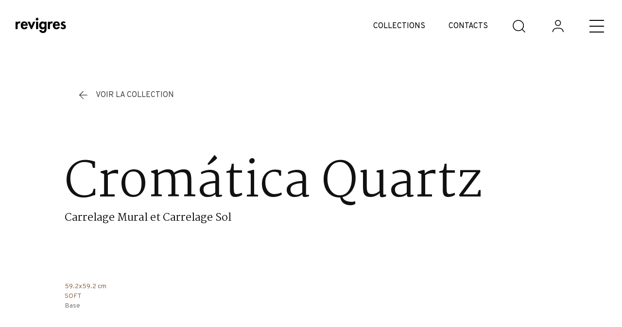

--- FILE ---
content_type: text/html; charset=utf-8
request_url: https://www.google.com/recaptcha/api2/anchor?ar=1&k=6Ld60yEaAAAAAIIM3UJoXSbnsf0ZgPjUZIoCYl67&co=aHR0cHM6Ly93d3cucmV2aWdyZXMucHQ6NDQz&hl=fr&v=9TiwnJFHeuIw_s0wSd3fiKfN&size=invisible&anchor-ms=20000&execute-ms=30000&cb=2ro2i7pnzlsr
body_size: 48401
content:
<!DOCTYPE HTML><html dir="ltr" lang="fr"><head><meta http-equiv="Content-Type" content="text/html; charset=UTF-8">
<meta http-equiv="X-UA-Compatible" content="IE=edge">
<title>reCAPTCHA</title>
<style type="text/css">
/* cyrillic-ext */
@font-face {
  font-family: 'Roboto';
  font-style: normal;
  font-weight: 400;
  font-stretch: 100%;
  src: url(//fonts.gstatic.com/s/roboto/v48/KFO7CnqEu92Fr1ME7kSn66aGLdTylUAMa3GUBHMdazTgWw.woff2) format('woff2');
  unicode-range: U+0460-052F, U+1C80-1C8A, U+20B4, U+2DE0-2DFF, U+A640-A69F, U+FE2E-FE2F;
}
/* cyrillic */
@font-face {
  font-family: 'Roboto';
  font-style: normal;
  font-weight: 400;
  font-stretch: 100%;
  src: url(//fonts.gstatic.com/s/roboto/v48/KFO7CnqEu92Fr1ME7kSn66aGLdTylUAMa3iUBHMdazTgWw.woff2) format('woff2');
  unicode-range: U+0301, U+0400-045F, U+0490-0491, U+04B0-04B1, U+2116;
}
/* greek-ext */
@font-face {
  font-family: 'Roboto';
  font-style: normal;
  font-weight: 400;
  font-stretch: 100%;
  src: url(//fonts.gstatic.com/s/roboto/v48/KFO7CnqEu92Fr1ME7kSn66aGLdTylUAMa3CUBHMdazTgWw.woff2) format('woff2');
  unicode-range: U+1F00-1FFF;
}
/* greek */
@font-face {
  font-family: 'Roboto';
  font-style: normal;
  font-weight: 400;
  font-stretch: 100%;
  src: url(//fonts.gstatic.com/s/roboto/v48/KFO7CnqEu92Fr1ME7kSn66aGLdTylUAMa3-UBHMdazTgWw.woff2) format('woff2');
  unicode-range: U+0370-0377, U+037A-037F, U+0384-038A, U+038C, U+038E-03A1, U+03A3-03FF;
}
/* math */
@font-face {
  font-family: 'Roboto';
  font-style: normal;
  font-weight: 400;
  font-stretch: 100%;
  src: url(//fonts.gstatic.com/s/roboto/v48/KFO7CnqEu92Fr1ME7kSn66aGLdTylUAMawCUBHMdazTgWw.woff2) format('woff2');
  unicode-range: U+0302-0303, U+0305, U+0307-0308, U+0310, U+0312, U+0315, U+031A, U+0326-0327, U+032C, U+032F-0330, U+0332-0333, U+0338, U+033A, U+0346, U+034D, U+0391-03A1, U+03A3-03A9, U+03B1-03C9, U+03D1, U+03D5-03D6, U+03F0-03F1, U+03F4-03F5, U+2016-2017, U+2034-2038, U+203C, U+2040, U+2043, U+2047, U+2050, U+2057, U+205F, U+2070-2071, U+2074-208E, U+2090-209C, U+20D0-20DC, U+20E1, U+20E5-20EF, U+2100-2112, U+2114-2115, U+2117-2121, U+2123-214F, U+2190, U+2192, U+2194-21AE, U+21B0-21E5, U+21F1-21F2, U+21F4-2211, U+2213-2214, U+2216-22FF, U+2308-230B, U+2310, U+2319, U+231C-2321, U+2336-237A, U+237C, U+2395, U+239B-23B7, U+23D0, U+23DC-23E1, U+2474-2475, U+25AF, U+25B3, U+25B7, U+25BD, U+25C1, U+25CA, U+25CC, U+25FB, U+266D-266F, U+27C0-27FF, U+2900-2AFF, U+2B0E-2B11, U+2B30-2B4C, U+2BFE, U+3030, U+FF5B, U+FF5D, U+1D400-1D7FF, U+1EE00-1EEFF;
}
/* symbols */
@font-face {
  font-family: 'Roboto';
  font-style: normal;
  font-weight: 400;
  font-stretch: 100%;
  src: url(//fonts.gstatic.com/s/roboto/v48/KFO7CnqEu92Fr1ME7kSn66aGLdTylUAMaxKUBHMdazTgWw.woff2) format('woff2');
  unicode-range: U+0001-000C, U+000E-001F, U+007F-009F, U+20DD-20E0, U+20E2-20E4, U+2150-218F, U+2190, U+2192, U+2194-2199, U+21AF, U+21E6-21F0, U+21F3, U+2218-2219, U+2299, U+22C4-22C6, U+2300-243F, U+2440-244A, U+2460-24FF, U+25A0-27BF, U+2800-28FF, U+2921-2922, U+2981, U+29BF, U+29EB, U+2B00-2BFF, U+4DC0-4DFF, U+FFF9-FFFB, U+10140-1018E, U+10190-1019C, U+101A0, U+101D0-101FD, U+102E0-102FB, U+10E60-10E7E, U+1D2C0-1D2D3, U+1D2E0-1D37F, U+1F000-1F0FF, U+1F100-1F1AD, U+1F1E6-1F1FF, U+1F30D-1F30F, U+1F315, U+1F31C, U+1F31E, U+1F320-1F32C, U+1F336, U+1F378, U+1F37D, U+1F382, U+1F393-1F39F, U+1F3A7-1F3A8, U+1F3AC-1F3AF, U+1F3C2, U+1F3C4-1F3C6, U+1F3CA-1F3CE, U+1F3D4-1F3E0, U+1F3ED, U+1F3F1-1F3F3, U+1F3F5-1F3F7, U+1F408, U+1F415, U+1F41F, U+1F426, U+1F43F, U+1F441-1F442, U+1F444, U+1F446-1F449, U+1F44C-1F44E, U+1F453, U+1F46A, U+1F47D, U+1F4A3, U+1F4B0, U+1F4B3, U+1F4B9, U+1F4BB, U+1F4BF, U+1F4C8-1F4CB, U+1F4D6, U+1F4DA, U+1F4DF, U+1F4E3-1F4E6, U+1F4EA-1F4ED, U+1F4F7, U+1F4F9-1F4FB, U+1F4FD-1F4FE, U+1F503, U+1F507-1F50B, U+1F50D, U+1F512-1F513, U+1F53E-1F54A, U+1F54F-1F5FA, U+1F610, U+1F650-1F67F, U+1F687, U+1F68D, U+1F691, U+1F694, U+1F698, U+1F6AD, U+1F6B2, U+1F6B9-1F6BA, U+1F6BC, U+1F6C6-1F6CF, U+1F6D3-1F6D7, U+1F6E0-1F6EA, U+1F6F0-1F6F3, U+1F6F7-1F6FC, U+1F700-1F7FF, U+1F800-1F80B, U+1F810-1F847, U+1F850-1F859, U+1F860-1F887, U+1F890-1F8AD, U+1F8B0-1F8BB, U+1F8C0-1F8C1, U+1F900-1F90B, U+1F93B, U+1F946, U+1F984, U+1F996, U+1F9E9, U+1FA00-1FA6F, U+1FA70-1FA7C, U+1FA80-1FA89, U+1FA8F-1FAC6, U+1FACE-1FADC, U+1FADF-1FAE9, U+1FAF0-1FAF8, U+1FB00-1FBFF;
}
/* vietnamese */
@font-face {
  font-family: 'Roboto';
  font-style: normal;
  font-weight: 400;
  font-stretch: 100%;
  src: url(//fonts.gstatic.com/s/roboto/v48/KFO7CnqEu92Fr1ME7kSn66aGLdTylUAMa3OUBHMdazTgWw.woff2) format('woff2');
  unicode-range: U+0102-0103, U+0110-0111, U+0128-0129, U+0168-0169, U+01A0-01A1, U+01AF-01B0, U+0300-0301, U+0303-0304, U+0308-0309, U+0323, U+0329, U+1EA0-1EF9, U+20AB;
}
/* latin-ext */
@font-face {
  font-family: 'Roboto';
  font-style: normal;
  font-weight: 400;
  font-stretch: 100%;
  src: url(//fonts.gstatic.com/s/roboto/v48/KFO7CnqEu92Fr1ME7kSn66aGLdTylUAMa3KUBHMdazTgWw.woff2) format('woff2');
  unicode-range: U+0100-02BA, U+02BD-02C5, U+02C7-02CC, U+02CE-02D7, U+02DD-02FF, U+0304, U+0308, U+0329, U+1D00-1DBF, U+1E00-1E9F, U+1EF2-1EFF, U+2020, U+20A0-20AB, U+20AD-20C0, U+2113, U+2C60-2C7F, U+A720-A7FF;
}
/* latin */
@font-face {
  font-family: 'Roboto';
  font-style: normal;
  font-weight: 400;
  font-stretch: 100%;
  src: url(//fonts.gstatic.com/s/roboto/v48/KFO7CnqEu92Fr1ME7kSn66aGLdTylUAMa3yUBHMdazQ.woff2) format('woff2');
  unicode-range: U+0000-00FF, U+0131, U+0152-0153, U+02BB-02BC, U+02C6, U+02DA, U+02DC, U+0304, U+0308, U+0329, U+2000-206F, U+20AC, U+2122, U+2191, U+2193, U+2212, U+2215, U+FEFF, U+FFFD;
}
/* cyrillic-ext */
@font-face {
  font-family: 'Roboto';
  font-style: normal;
  font-weight: 500;
  font-stretch: 100%;
  src: url(//fonts.gstatic.com/s/roboto/v48/KFO7CnqEu92Fr1ME7kSn66aGLdTylUAMa3GUBHMdazTgWw.woff2) format('woff2');
  unicode-range: U+0460-052F, U+1C80-1C8A, U+20B4, U+2DE0-2DFF, U+A640-A69F, U+FE2E-FE2F;
}
/* cyrillic */
@font-face {
  font-family: 'Roboto';
  font-style: normal;
  font-weight: 500;
  font-stretch: 100%;
  src: url(//fonts.gstatic.com/s/roboto/v48/KFO7CnqEu92Fr1ME7kSn66aGLdTylUAMa3iUBHMdazTgWw.woff2) format('woff2');
  unicode-range: U+0301, U+0400-045F, U+0490-0491, U+04B0-04B1, U+2116;
}
/* greek-ext */
@font-face {
  font-family: 'Roboto';
  font-style: normal;
  font-weight: 500;
  font-stretch: 100%;
  src: url(//fonts.gstatic.com/s/roboto/v48/KFO7CnqEu92Fr1ME7kSn66aGLdTylUAMa3CUBHMdazTgWw.woff2) format('woff2');
  unicode-range: U+1F00-1FFF;
}
/* greek */
@font-face {
  font-family: 'Roboto';
  font-style: normal;
  font-weight: 500;
  font-stretch: 100%;
  src: url(//fonts.gstatic.com/s/roboto/v48/KFO7CnqEu92Fr1ME7kSn66aGLdTylUAMa3-UBHMdazTgWw.woff2) format('woff2');
  unicode-range: U+0370-0377, U+037A-037F, U+0384-038A, U+038C, U+038E-03A1, U+03A3-03FF;
}
/* math */
@font-face {
  font-family: 'Roboto';
  font-style: normal;
  font-weight: 500;
  font-stretch: 100%;
  src: url(//fonts.gstatic.com/s/roboto/v48/KFO7CnqEu92Fr1ME7kSn66aGLdTylUAMawCUBHMdazTgWw.woff2) format('woff2');
  unicode-range: U+0302-0303, U+0305, U+0307-0308, U+0310, U+0312, U+0315, U+031A, U+0326-0327, U+032C, U+032F-0330, U+0332-0333, U+0338, U+033A, U+0346, U+034D, U+0391-03A1, U+03A3-03A9, U+03B1-03C9, U+03D1, U+03D5-03D6, U+03F0-03F1, U+03F4-03F5, U+2016-2017, U+2034-2038, U+203C, U+2040, U+2043, U+2047, U+2050, U+2057, U+205F, U+2070-2071, U+2074-208E, U+2090-209C, U+20D0-20DC, U+20E1, U+20E5-20EF, U+2100-2112, U+2114-2115, U+2117-2121, U+2123-214F, U+2190, U+2192, U+2194-21AE, U+21B0-21E5, U+21F1-21F2, U+21F4-2211, U+2213-2214, U+2216-22FF, U+2308-230B, U+2310, U+2319, U+231C-2321, U+2336-237A, U+237C, U+2395, U+239B-23B7, U+23D0, U+23DC-23E1, U+2474-2475, U+25AF, U+25B3, U+25B7, U+25BD, U+25C1, U+25CA, U+25CC, U+25FB, U+266D-266F, U+27C0-27FF, U+2900-2AFF, U+2B0E-2B11, U+2B30-2B4C, U+2BFE, U+3030, U+FF5B, U+FF5D, U+1D400-1D7FF, U+1EE00-1EEFF;
}
/* symbols */
@font-face {
  font-family: 'Roboto';
  font-style: normal;
  font-weight: 500;
  font-stretch: 100%;
  src: url(//fonts.gstatic.com/s/roboto/v48/KFO7CnqEu92Fr1ME7kSn66aGLdTylUAMaxKUBHMdazTgWw.woff2) format('woff2');
  unicode-range: U+0001-000C, U+000E-001F, U+007F-009F, U+20DD-20E0, U+20E2-20E4, U+2150-218F, U+2190, U+2192, U+2194-2199, U+21AF, U+21E6-21F0, U+21F3, U+2218-2219, U+2299, U+22C4-22C6, U+2300-243F, U+2440-244A, U+2460-24FF, U+25A0-27BF, U+2800-28FF, U+2921-2922, U+2981, U+29BF, U+29EB, U+2B00-2BFF, U+4DC0-4DFF, U+FFF9-FFFB, U+10140-1018E, U+10190-1019C, U+101A0, U+101D0-101FD, U+102E0-102FB, U+10E60-10E7E, U+1D2C0-1D2D3, U+1D2E0-1D37F, U+1F000-1F0FF, U+1F100-1F1AD, U+1F1E6-1F1FF, U+1F30D-1F30F, U+1F315, U+1F31C, U+1F31E, U+1F320-1F32C, U+1F336, U+1F378, U+1F37D, U+1F382, U+1F393-1F39F, U+1F3A7-1F3A8, U+1F3AC-1F3AF, U+1F3C2, U+1F3C4-1F3C6, U+1F3CA-1F3CE, U+1F3D4-1F3E0, U+1F3ED, U+1F3F1-1F3F3, U+1F3F5-1F3F7, U+1F408, U+1F415, U+1F41F, U+1F426, U+1F43F, U+1F441-1F442, U+1F444, U+1F446-1F449, U+1F44C-1F44E, U+1F453, U+1F46A, U+1F47D, U+1F4A3, U+1F4B0, U+1F4B3, U+1F4B9, U+1F4BB, U+1F4BF, U+1F4C8-1F4CB, U+1F4D6, U+1F4DA, U+1F4DF, U+1F4E3-1F4E6, U+1F4EA-1F4ED, U+1F4F7, U+1F4F9-1F4FB, U+1F4FD-1F4FE, U+1F503, U+1F507-1F50B, U+1F50D, U+1F512-1F513, U+1F53E-1F54A, U+1F54F-1F5FA, U+1F610, U+1F650-1F67F, U+1F687, U+1F68D, U+1F691, U+1F694, U+1F698, U+1F6AD, U+1F6B2, U+1F6B9-1F6BA, U+1F6BC, U+1F6C6-1F6CF, U+1F6D3-1F6D7, U+1F6E0-1F6EA, U+1F6F0-1F6F3, U+1F6F7-1F6FC, U+1F700-1F7FF, U+1F800-1F80B, U+1F810-1F847, U+1F850-1F859, U+1F860-1F887, U+1F890-1F8AD, U+1F8B0-1F8BB, U+1F8C0-1F8C1, U+1F900-1F90B, U+1F93B, U+1F946, U+1F984, U+1F996, U+1F9E9, U+1FA00-1FA6F, U+1FA70-1FA7C, U+1FA80-1FA89, U+1FA8F-1FAC6, U+1FACE-1FADC, U+1FADF-1FAE9, U+1FAF0-1FAF8, U+1FB00-1FBFF;
}
/* vietnamese */
@font-face {
  font-family: 'Roboto';
  font-style: normal;
  font-weight: 500;
  font-stretch: 100%;
  src: url(//fonts.gstatic.com/s/roboto/v48/KFO7CnqEu92Fr1ME7kSn66aGLdTylUAMa3OUBHMdazTgWw.woff2) format('woff2');
  unicode-range: U+0102-0103, U+0110-0111, U+0128-0129, U+0168-0169, U+01A0-01A1, U+01AF-01B0, U+0300-0301, U+0303-0304, U+0308-0309, U+0323, U+0329, U+1EA0-1EF9, U+20AB;
}
/* latin-ext */
@font-face {
  font-family: 'Roboto';
  font-style: normal;
  font-weight: 500;
  font-stretch: 100%;
  src: url(//fonts.gstatic.com/s/roboto/v48/KFO7CnqEu92Fr1ME7kSn66aGLdTylUAMa3KUBHMdazTgWw.woff2) format('woff2');
  unicode-range: U+0100-02BA, U+02BD-02C5, U+02C7-02CC, U+02CE-02D7, U+02DD-02FF, U+0304, U+0308, U+0329, U+1D00-1DBF, U+1E00-1E9F, U+1EF2-1EFF, U+2020, U+20A0-20AB, U+20AD-20C0, U+2113, U+2C60-2C7F, U+A720-A7FF;
}
/* latin */
@font-face {
  font-family: 'Roboto';
  font-style: normal;
  font-weight: 500;
  font-stretch: 100%;
  src: url(//fonts.gstatic.com/s/roboto/v48/KFO7CnqEu92Fr1ME7kSn66aGLdTylUAMa3yUBHMdazQ.woff2) format('woff2');
  unicode-range: U+0000-00FF, U+0131, U+0152-0153, U+02BB-02BC, U+02C6, U+02DA, U+02DC, U+0304, U+0308, U+0329, U+2000-206F, U+20AC, U+2122, U+2191, U+2193, U+2212, U+2215, U+FEFF, U+FFFD;
}
/* cyrillic-ext */
@font-face {
  font-family: 'Roboto';
  font-style: normal;
  font-weight: 900;
  font-stretch: 100%;
  src: url(//fonts.gstatic.com/s/roboto/v48/KFO7CnqEu92Fr1ME7kSn66aGLdTylUAMa3GUBHMdazTgWw.woff2) format('woff2');
  unicode-range: U+0460-052F, U+1C80-1C8A, U+20B4, U+2DE0-2DFF, U+A640-A69F, U+FE2E-FE2F;
}
/* cyrillic */
@font-face {
  font-family: 'Roboto';
  font-style: normal;
  font-weight: 900;
  font-stretch: 100%;
  src: url(//fonts.gstatic.com/s/roboto/v48/KFO7CnqEu92Fr1ME7kSn66aGLdTylUAMa3iUBHMdazTgWw.woff2) format('woff2');
  unicode-range: U+0301, U+0400-045F, U+0490-0491, U+04B0-04B1, U+2116;
}
/* greek-ext */
@font-face {
  font-family: 'Roboto';
  font-style: normal;
  font-weight: 900;
  font-stretch: 100%;
  src: url(//fonts.gstatic.com/s/roboto/v48/KFO7CnqEu92Fr1ME7kSn66aGLdTylUAMa3CUBHMdazTgWw.woff2) format('woff2');
  unicode-range: U+1F00-1FFF;
}
/* greek */
@font-face {
  font-family: 'Roboto';
  font-style: normal;
  font-weight: 900;
  font-stretch: 100%;
  src: url(//fonts.gstatic.com/s/roboto/v48/KFO7CnqEu92Fr1ME7kSn66aGLdTylUAMa3-UBHMdazTgWw.woff2) format('woff2');
  unicode-range: U+0370-0377, U+037A-037F, U+0384-038A, U+038C, U+038E-03A1, U+03A3-03FF;
}
/* math */
@font-face {
  font-family: 'Roboto';
  font-style: normal;
  font-weight: 900;
  font-stretch: 100%;
  src: url(//fonts.gstatic.com/s/roboto/v48/KFO7CnqEu92Fr1ME7kSn66aGLdTylUAMawCUBHMdazTgWw.woff2) format('woff2');
  unicode-range: U+0302-0303, U+0305, U+0307-0308, U+0310, U+0312, U+0315, U+031A, U+0326-0327, U+032C, U+032F-0330, U+0332-0333, U+0338, U+033A, U+0346, U+034D, U+0391-03A1, U+03A3-03A9, U+03B1-03C9, U+03D1, U+03D5-03D6, U+03F0-03F1, U+03F4-03F5, U+2016-2017, U+2034-2038, U+203C, U+2040, U+2043, U+2047, U+2050, U+2057, U+205F, U+2070-2071, U+2074-208E, U+2090-209C, U+20D0-20DC, U+20E1, U+20E5-20EF, U+2100-2112, U+2114-2115, U+2117-2121, U+2123-214F, U+2190, U+2192, U+2194-21AE, U+21B0-21E5, U+21F1-21F2, U+21F4-2211, U+2213-2214, U+2216-22FF, U+2308-230B, U+2310, U+2319, U+231C-2321, U+2336-237A, U+237C, U+2395, U+239B-23B7, U+23D0, U+23DC-23E1, U+2474-2475, U+25AF, U+25B3, U+25B7, U+25BD, U+25C1, U+25CA, U+25CC, U+25FB, U+266D-266F, U+27C0-27FF, U+2900-2AFF, U+2B0E-2B11, U+2B30-2B4C, U+2BFE, U+3030, U+FF5B, U+FF5D, U+1D400-1D7FF, U+1EE00-1EEFF;
}
/* symbols */
@font-face {
  font-family: 'Roboto';
  font-style: normal;
  font-weight: 900;
  font-stretch: 100%;
  src: url(//fonts.gstatic.com/s/roboto/v48/KFO7CnqEu92Fr1ME7kSn66aGLdTylUAMaxKUBHMdazTgWw.woff2) format('woff2');
  unicode-range: U+0001-000C, U+000E-001F, U+007F-009F, U+20DD-20E0, U+20E2-20E4, U+2150-218F, U+2190, U+2192, U+2194-2199, U+21AF, U+21E6-21F0, U+21F3, U+2218-2219, U+2299, U+22C4-22C6, U+2300-243F, U+2440-244A, U+2460-24FF, U+25A0-27BF, U+2800-28FF, U+2921-2922, U+2981, U+29BF, U+29EB, U+2B00-2BFF, U+4DC0-4DFF, U+FFF9-FFFB, U+10140-1018E, U+10190-1019C, U+101A0, U+101D0-101FD, U+102E0-102FB, U+10E60-10E7E, U+1D2C0-1D2D3, U+1D2E0-1D37F, U+1F000-1F0FF, U+1F100-1F1AD, U+1F1E6-1F1FF, U+1F30D-1F30F, U+1F315, U+1F31C, U+1F31E, U+1F320-1F32C, U+1F336, U+1F378, U+1F37D, U+1F382, U+1F393-1F39F, U+1F3A7-1F3A8, U+1F3AC-1F3AF, U+1F3C2, U+1F3C4-1F3C6, U+1F3CA-1F3CE, U+1F3D4-1F3E0, U+1F3ED, U+1F3F1-1F3F3, U+1F3F5-1F3F7, U+1F408, U+1F415, U+1F41F, U+1F426, U+1F43F, U+1F441-1F442, U+1F444, U+1F446-1F449, U+1F44C-1F44E, U+1F453, U+1F46A, U+1F47D, U+1F4A3, U+1F4B0, U+1F4B3, U+1F4B9, U+1F4BB, U+1F4BF, U+1F4C8-1F4CB, U+1F4D6, U+1F4DA, U+1F4DF, U+1F4E3-1F4E6, U+1F4EA-1F4ED, U+1F4F7, U+1F4F9-1F4FB, U+1F4FD-1F4FE, U+1F503, U+1F507-1F50B, U+1F50D, U+1F512-1F513, U+1F53E-1F54A, U+1F54F-1F5FA, U+1F610, U+1F650-1F67F, U+1F687, U+1F68D, U+1F691, U+1F694, U+1F698, U+1F6AD, U+1F6B2, U+1F6B9-1F6BA, U+1F6BC, U+1F6C6-1F6CF, U+1F6D3-1F6D7, U+1F6E0-1F6EA, U+1F6F0-1F6F3, U+1F6F7-1F6FC, U+1F700-1F7FF, U+1F800-1F80B, U+1F810-1F847, U+1F850-1F859, U+1F860-1F887, U+1F890-1F8AD, U+1F8B0-1F8BB, U+1F8C0-1F8C1, U+1F900-1F90B, U+1F93B, U+1F946, U+1F984, U+1F996, U+1F9E9, U+1FA00-1FA6F, U+1FA70-1FA7C, U+1FA80-1FA89, U+1FA8F-1FAC6, U+1FACE-1FADC, U+1FADF-1FAE9, U+1FAF0-1FAF8, U+1FB00-1FBFF;
}
/* vietnamese */
@font-face {
  font-family: 'Roboto';
  font-style: normal;
  font-weight: 900;
  font-stretch: 100%;
  src: url(//fonts.gstatic.com/s/roboto/v48/KFO7CnqEu92Fr1ME7kSn66aGLdTylUAMa3OUBHMdazTgWw.woff2) format('woff2');
  unicode-range: U+0102-0103, U+0110-0111, U+0128-0129, U+0168-0169, U+01A0-01A1, U+01AF-01B0, U+0300-0301, U+0303-0304, U+0308-0309, U+0323, U+0329, U+1EA0-1EF9, U+20AB;
}
/* latin-ext */
@font-face {
  font-family: 'Roboto';
  font-style: normal;
  font-weight: 900;
  font-stretch: 100%;
  src: url(//fonts.gstatic.com/s/roboto/v48/KFO7CnqEu92Fr1ME7kSn66aGLdTylUAMa3KUBHMdazTgWw.woff2) format('woff2');
  unicode-range: U+0100-02BA, U+02BD-02C5, U+02C7-02CC, U+02CE-02D7, U+02DD-02FF, U+0304, U+0308, U+0329, U+1D00-1DBF, U+1E00-1E9F, U+1EF2-1EFF, U+2020, U+20A0-20AB, U+20AD-20C0, U+2113, U+2C60-2C7F, U+A720-A7FF;
}
/* latin */
@font-face {
  font-family: 'Roboto';
  font-style: normal;
  font-weight: 900;
  font-stretch: 100%;
  src: url(//fonts.gstatic.com/s/roboto/v48/KFO7CnqEu92Fr1ME7kSn66aGLdTylUAMa3yUBHMdazQ.woff2) format('woff2');
  unicode-range: U+0000-00FF, U+0131, U+0152-0153, U+02BB-02BC, U+02C6, U+02DA, U+02DC, U+0304, U+0308, U+0329, U+2000-206F, U+20AC, U+2122, U+2191, U+2193, U+2212, U+2215, U+FEFF, U+FFFD;
}

</style>
<link rel="stylesheet" type="text/css" href="https://www.gstatic.com/recaptcha/releases/9TiwnJFHeuIw_s0wSd3fiKfN/styles__ltr.css">
<script nonce="ulDDVCLS4xkGBXP6Vk3g_Q" type="text/javascript">window['__recaptcha_api'] = 'https://www.google.com/recaptcha/api2/';</script>
<script type="text/javascript" src="https://www.gstatic.com/recaptcha/releases/9TiwnJFHeuIw_s0wSd3fiKfN/recaptcha__fr.js" nonce="ulDDVCLS4xkGBXP6Vk3g_Q">
      
    </script></head>
<body><div id="rc-anchor-alert" class="rc-anchor-alert"></div>
<input type="hidden" id="recaptcha-token" value="[base64]">
<script type="text/javascript" nonce="ulDDVCLS4xkGBXP6Vk3g_Q">
      recaptcha.anchor.Main.init("[\x22ainput\x22,[\x22bgdata\x22,\x22\x22,\[base64]/[base64]/[base64]/[base64]/cjw8ejpyPj4+eil9Y2F0Y2gobCl7dGhyb3cgbDt9fSxIPWZ1bmN0aW9uKHcsdCx6KXtpZih3PT0xOTR8fHc9PTIwOCl0LnZbd10/dC52W3ddLmNvbmNhdCh6KTp0LnZbd109b2Yoeix0KTtlbHNle2lmKHQuYkImJnchPTMxNylyZXR1cm47dz09NjZ8fHc9PTEyMnx8dz09NDcwfHx3PT00NHx8dz09NDE2fHx3PT0zOTd8fHc9PTQyMXx8dz09Njh8fHc9PTcwfHx3PT0xODQ/[base64]/[base64]/[base64]/bmV3IGRbVl0oSlswXSk6cD09Mj9uZXcgZFtWXShKWzBdLEpbMV0pOnA9PTM/bmV3IGRbVl0oSlswXSxKWzFdLEpbMl0pOnA9PTQ/[base64]/[base64]/[base64]/[base64]\x22,\[base64]\\u003d\x22,\x22JcKARcKLwprDimxDw58aw7fCnMOxwrrCmDIqwoFLw6FswojDpxRgw74FCRkGwqg8MsOZw7jDpWITw7syGsONwpHCiMOnwo3CpWhGXmYHNi3Cn8KzTTnDqhFAVcOiK8OIwqEsw5DDqcONGks/[base64]/wr4tP8O1NVFuC8K9cMKWHUdjw47DnsKZwr9vB0HCoibCnmLDh1NlOj/CtBXCpMKVf8OlwoUVERM7w6RnHQLCpQpYVQoSAzVAACA+wpETw61Aw78DIsKSIcO/UG/CgVZxGQLCs8OTwqHDuMKLwpZQXsOpPmjCmljDp2R7woJzdcOZSwhGw51fwrjDnsOUwp9xXWc+w7gca23DtsKacWEcTHxba2JIGRVdwpR5wq3ChiNiw6smw6oHwogqw5BNw6YQwolww7jDhCLCnDxiw5/DqmZhJiI/dlEswr5JGhYof0LCuMOyw4vDpGLDq0jDpSPCrFMdEFpbUMKawrzDhBVHQcO4w5Z3woXDisO2w5VlwpRpCsO3bcKcPwzChcKzw4BTA8Khw5pBwrbCqxnDi8OeCUjCkn4Dey/[base64]/DrcKjwrfDiFMAPMKqw47DpcKGO042PRbCksK9SS/DpcOVRsKpwrbChzBmH8KbwpcbGsOGw7UGVcKtI8KRR01dw7LDlcOYwoXCjUkPwot7wqXCsxbDvMKaRXVxw5Vxw4JKGxHDmsOJbmrCpz8Swr59w5QDb8OYcDUzw6XCrcKoFMKPw4FZw7RKIC0jUj7Dt3sLWcOyRR/DtMOTQsKyCkw1AsOEFMOkw6bDnCnDu8OLwroxw6hqf15/[base64]/DlForZ8KEw6IRGcKeb8OVw642wpfDplzDkjcXw4nCuMOww5cXaMKdEQ80dcOmI1rCkxLDpsKEbQk4UsK7QxFZwqtnc2/DqAEwb3zCicODwpoyfVTDsn/[base64]/ARwJw689YMKOw4TCn8OrwplgacOxCFggwqHDkA5xTMKZwpTDkX8WRyxsw5nDhsODNsOKw7fCvylKG8KdXQjDrE7DpHYEw6khFsO3UsKqwrnCvTnCn3IZCcOVw7RnasOkw7nDucKRw714K3guwp3Cr8OXeyN2TjfCqhQcdMOFccKCBFpSw6bDtQzDusKhe8K1VMK/G8O2SsKVMMOYwr5SwotIGR7DqC8eKjfDrnrCvSohwr9tPAhUBj0+NVTDrMKTRMKMHcKPw7jCohLCpTbCr8O3w5jDrS9Bw6TChsK4w5FbGcOdNcOxwozDo2/CvgPCh20yRsO2XXvDpU1TAcKswqosw6wHOsK/ThZjw4/Cszc2PV0YwoDDkcKnJWzCg8OrwpnCiMKdw6smXHtwwpLCuMKfwoFeO8KFw4HDp8KGIcO/w7rCpcK0woPDrE0MasK9wp5Gw6dRJMKHwr7CvMKQFjzCgcKUS3zCv8OwMjDCjcOmwqDCnXfDojnCl8OHwpgaw4zCk8OsMkrDkCzCulnDjMOvwoHDrhTDol4Xw6A5JMOkdMOUw53DljXDjh/DpRXDtB9dF3M1wpsgwoPCoyM4aMO5D8Oyw691UR4gwpI3WlbDiwvDu8O/[base64]/CvBLClRpAL8K/X8KdWMKVTMKTw5BCXMKWZGtYwqh5EcK5wovDpDkMO2FXSnUXw6LDhcKZw5cbXcOvNDEVaB15esKCI1tsNz9fVhFQwpBuGcO5w7Q3w73CtsOdwqlBSCRHHsK0w4M/[base64]/CkylrWsK3J8KmDgfDj8OgGQbCmcKYdETClsOOdGvDtcOfeifCvBrDuiXCpxLDo3HDhxcUwpDCjsOMYMK5wqcdwolowpvCosOTNnVRDHNYwprDqcKDw5UMw5XCpmzChhQdA1nCp8KCZR3CqcKxHR/DvsKDWwjDrxbDiMKVOHzCt1rDscKTwoAtasKSAgx8w6Vvw4zCmMKcw41xHQE1w7zDpsK9LcOQwpzDmMO2w7lJwoI+GyFvHC/DgcO5dUfDp8OzwpLCm3jChzfCpcOoDcKAw5R+wonCuW5pGSwTwrbCgxrDhMKwwqbCkzIuwo4bw7xmQcOtwpfDusOGIsKVwqhWw79Sw58nR2RgDAvDjVbDsWfCtMOLQcK8WncOw7c0MMOhWyFjw4zDm8KdflTCocKvCUMZFcKsScO+aW3Dgj1Lwpp/Fy/ClEBTSnLCsMKWT8OQw5LDgQgMw7kowoIKwq/Dh2A1wr7Dr8K4w5tjwrzCsMK8w7UJC8OgwprDlGIScsK7b8O8ER1Mw5lECGLChMKGO8OMwqAZdMOQaEfDgxPCmMKgwr7Ct8KGwpVNA8KXV8Krwq7DtcOCw7Nuw5vDpRbCt8O8w7scTwNjDAsEwqPDtsOabcOYBsOyMzLCjX/CsMKQw7lWwqUgVsKvdx1Dw7TCgsO6aV5/XS/[base64]/Du8OHw6DDglDDkMO/woLCocKnw44wfMK5dFPDgcKIJcOwecOzwq/DpAxOw5JPwr8FC8KDGSDDp8Ktw47ChmTDjcOrwpjCvsOabxx2w6vDp8K3w6vDlU90w7d+RcKLw642A8OWwolCwqNYRnhfXwPDsgBjOQYIw4E9wrnDsMKow5bChRNywr13wpIrH2oswpHDssO3RMOSW8KSUsKgcmUHwop5w7DDs1LDiCvCnUE+K8K/wqBtFcOlwoVrw6TDrRfDvH8pwrHDmMKtw4DCrMOEUsOcwq/DisK1wow2PMKuemYpw5XDjMOkw6zCuy5WLgENJMKvKX7ChcKheAHDqsOpw6fCo8KdwpvCpcOxVcKtw4vDmMOSMsK+eMKlw5BSFEjCiVtjUsK+w77DsMK4UcOueMO+wr4mJEzDvh3DsjMfAlZUKTx/[base64]/w5LCu0diwrLDucO4WcKCwprCog/CviRnw7zCkxJqSWB/Ml7DkmFZIsO6RS/Dh8OTwqJQRA9iwqAGwqdKJVTCqsO6TXpMDkofwpfDq8OOOwLCl1HDqUsadsOIdsO3wrMowrrDnsOzw6/Cm8OHw6MYBcOwwp0RNMKlw43CrVvDjsO6w6bCmVhuw43CgFLClW7CgcO0XQzDrWRqw6vChQYGw63Co8Knw5jDlh/CnsO6w7F5wovDg13Cg8K6KgMgw7vDszbDvMKLJcKMfMOjPBLCrkhSd8KLfMO0LBHCmsOiw5JxCFLCoEUyX8K/w4fDvMK1J8O7J8OaO8Kfw6vCgXPCozfCosKiK8K/wqZ3w4DDrzJaLhLDnzXDo3VBWUs/[base64]/CnMKXw4jCq1XDtQ/CkWTDucO+V8K3bsORdMOwwrfDoMOHM1nCiU1vw6MJwpIdw63CvMKawqFvwqXCoWw9e3o6wp8uw4LDrx7Cq0J/[base64]/CoCExwpBDP8KmFMKnPsKUPMKZQBPDo8O0woknIDPCsCJMw7/DkzJTwq4YbT1Cwqomw7ZFw7XDgsKZY8Kodj8Iw6xkCcKqwp/Cq8OMamPCl14ew6MOw7jDvsOAO33DjMOgL0vDrsKmw6PDsMOgw73ClsK1f8OEDnPCjcKVA8KfwqsgSjXDmcO1w5EKJMK5wpvDuQgRWMOKYcK8wqPCgsKZFGXCh8OvGcO0w43DjFfChgnDl8KNTDpDw7jDr8OZS34MwoVzw7IUNsOfw7EXFMKUw4DDpQ/CvlMfH8OcwrzCiDF1wrzCkwc+wpBAw4AOwrU6DlrCjD7CpUPChsO6fcOuTMOhw43Cj8OywqQwwoTCssOkU8OTwptUw79NUWokIwIfwoTCg8KFCjHDv8KHT8KpCcKfWWLCucO1wrnDpm02bjzDjcKXfcKMwowkSQHDqF1qwpDDuC/CtGDDmMOWEcORTFvDqxjCig7Cm8OFwpHDt8KVwo/DqzsxwrHDr8KZAMOfw4xWbsOhccK1w7gmMcKTwqtOKcKEw5XCuSsNYDrCgMOoKhN8w7JzwofCi8OiNcKHwr0Ew7XCq8OfVEkbVcOEHMOMwp7DqkTDosK6wrfCt8OtGsKFwpvChcKuSQzCs8KmI8O1wqU7UR0JEMO7w4JYBMKtw5HCqQvClMKIVC/CiWrDvMKqJ8KEw5TDmsO0w5UQw4Mqw60Kw6BSwrnDjQcVw4LDrsOQMm0Vw4chwrN5w44uw5UQC8K/[base64]/DjsO/[base64]/[base64]/Ct8KLPQ5NE8ObAsK6w5DCm8KhFko6woAHw4/CtcOedcKyAcKGwq8jUDjDvX9KPMOuw6dvw4jDscODT8KywqbDiy5vd2rDnsKpw6vCsHnDvcOVeMKCB8OkXBHDhsK+wofDt8Oswp/[base64]/[base64]/DqDBwwqddwpnDv0PDjsKaw4EgRMOeCj7Co0cyX2rDisO9JsKIw69vQ2nChTM1VsOew7vCqcKkw63CpsKzwr3CoMOtBDnCkMKsW8K0wonCozhJUsO7w5TCpMO4wq3CvBXDlMOjEngNOsOaGsO5SQJTI8ORLCrCk8O5CwsYw5YkfU1wwp/CrMOgw7vDh8KZbzJbwrwtwrofwoTDnGsNw4Qcw73CgsO0RsK1w7zDlELCg8KjLEA7ZsK2wozCjHokOjrDtCHCrnlMw4vCh8K9YA7CoTooKMKpwrjDlGTCgMKBwr9BwrJnN0QxLSRTw5XCssOTwrNHBk/DkB7DjMOAw4jDjjHDnMKpPwjDo8KcF8KiScK/woXCtyrDp8OKw7HCoSzCmMOzw7nDlMKEw5Fnw5h0OcOdSXbCh8K1wrHDknnCosO7wrjDmXhDY8ODwrbDt1TCsCXCkMOvFW/[base64]/w7bCtMOiG8K0w5XDocOME8OAZsKOw4VSwr/DujxHO3rCjB4nCwfDsMKTwo3Ch8KPw53CnsKew5jCoVw9w7HCmsKzwqDCrwdmBcOjVQAjdiLDihLDhUDCocKvXsOaZAA1OMOAw4NxCcK9KcO3wpI2BsKZwrLDksK7wroGb3Y+UlEhw5HDrgIDWcKkf07CjcOodkrDrwHCnsOsw7YPw7/DkMOpwoEcecOAw40HwpTCt0rCrMOZwoY3Y8OZRT7DhcOWGlh6w7p4A37ClcKww5zDv8KPwrASR8K4JAAow6FRwo1rw4fDl088NcOyw7DCpsOiwqLCscONwpPDpy9Mwr7DicOxw45lB8KVwoBkw4/DgFDCtcKcwqDCgVc/w69Dwo3CoCjChsKmwrpGZcOhwqfDvMOiLyHChzRpwo/CkEV1TsOGwpA4RnrDp8KDfk7ClsOgWsK1MsOJWMKSK2nCh8OHwrvCjsKQw6bCqnNzw7JAwo5WwqEVEsKmwr0ueTrCpMOhOWvCrBt7ezM+SinCrcKjw6zCg8OQwpvChm/DnRpDPmvCh39QNsKUw4PDsMOiwpPDu8O6BMOzQhjDkMK8w5NbwpZpEcOnX8OoUMKDwpd/AktgcMKFV8OAwoTCgVNkDVrDmMKaETRuU8KvXMOXID9INMKuw7VWw6VuP1bDjElOwqzCvx5OY3Rhw4fDjsO1w4gnVwzDnsORw7QmUBEKwroAw4UsFsOOTDzCmcOIwobClw8vI8OkwpYMwrI2QcKXHcO8wrVDEXlFH8KywobDqhvCghQhwrtVw5XCrsKPw7Z/GGTCv3F6w6wvwp/[base64]/[base64]/DqMO9QyDDuVYABT7DksOGw4HChsKBcXhew4DDoMORwpF/w6cxw6V1GSPDlWXDmcKIwrjDpsK4w5gcw7PCgW/CpRRZw5XCm8KQcW87w50Sw4rCtWItUMOrVcKjfcOUVcOywpXDnn3DgcOBw5fDn3ZLHMKPKsO1G0bDmClwecKKWsOnwpPDtlI+QRfClMK7wobDh8KOwrxNFALDmlDCmlAPIE9mwoZQPcKtw6rDtsOnwrvCncOLw53Ct8K6N8Kgw5A/BMKYCBE1clzCnsOjw5oHwrwuwrMNQcOswoDDszxewrwKdHJbwphRwr9CIsKJacKEw6HCr8OEwrdxw7DCncO/w7DDnMKERxXCp17DixhnLRN4JB3Dp8O6fsKHX8KPLsO9LcOBScO1b8Odw6/DhycJZsKEcEEnw7/CvzvCqsOqwr3CljzDoVEBw705woDCnGIGwpLCnMKWwrPDsUPDonfDqjzDiRJGw7nCjBchKcOpBG7CjsOXX8Kdw63CgGkPU8KBZUjCtV3DoDQow4Izw7nDqy3ChUnDoXnDnUdvesK3MMKnGsK5U3vDjsO2wpVIw6DDjsORwr/CtsOqwpjCvMOOwqfDp8Oqw4YPTFt0T2vCkcKQDGMswoM5w7gnwp7CmE/CqcOgJ2XCkg3ChGDCpm1jS3HDmQ9dVBYbwpcDw5w9TQfDvcOyw6rDnsK4C1VQw75afsKAw4Edw51wXsKiw77Cpgk4wodjwpTDpDRHw4lqwq/DgQjDn0nCmsOOw6HCuMK/OcOxwo/DsVA4wroEwq86wrZraMKGw5xGMRNrGSrCkn7Ct8OBwqHDmzLCkcOMRwTCsMOiw7vCtsOPwoHCjsKZwqZiwqAywqgUQwBwwoI+w4Vew7jDoCjCrnpUKihwwr/[base64]/DncOEOMK7wqwAAMKOw4gvRwjCsivDocOnM8KraMOQw6/[base64]/CsGZ0bMKRwoQKZATDmgh6NTxEGgPCiMKBwr/CkHnCiMKzw7szw70fwpgEJcO8wrECw6dEwrrDrngFPsKFw4pHw5wmwrXDsVYiDFDCjcOebzALwovCpsO5wpXCtE7CtsOCDl9eYhYQw7s6wpzDiUzCoX1Uw69OR1PDmsKaMsOsIMO7wrLDhsK/wrjCsDvDhkgrw7HDp8KtwoVaOsOpJnbDtMKnWUTCphNcwqwJw6EoN1DCo3NywrnDrcK8wqwmw6cvwqXCqHZsRsKXwrwDwoVEwrMTdjXCr2fDtDhjwqTCrcKEw5/CjiMnwqRtCSXDijTDiMKNdMOXwp3DhyrDo8OqwpUOwooCwpdMAGzCphEDCMOQwrMuY2PDncOhwqxSw7JzEsKMeMKNFwlDwoZgw71Tw4INw5BAw60PwrPDqsKADMK1VsKDwog+X8KdQMOmwr9BwrXDgMOIw5DDlz3Cr8O8TyAnXMKMwo7DhsOzP8O/wojCsTp3wrwGwrNbwp3DhmfDmcOoUsO2WsKbLsOoLcO+OMOQw5PCl3XDssKzw4PCuUnCsBfCtjDCnBLDtsOPwod0B8OhNsK/EcKAw48mw75CwoMow5Vpw4Rdwp80GSBqJMKywpg8w7PChTQ2IQ4Cw47Cp0F/w7Q1w4AJworClMOIwqrCgi1lw4IsB8K2MMOWEcK2bsKOYm/Cqw5sWA4PwqTCicOPU8KHMC/Dp8KhQsO0w4pawp3CsVHCscO7wqfCmDjCiMKwwqbDuXDDlFjCiMOtw7jDp8KsPcOFNsOBw7pVFMOMwpkWw4TCqcK+cMOlw53DlBdXwofDrRsvw7t3w6HCqkoswpLDg8OZw7B8HMOpbcOZeg/CqUp/[base64]/[base64]/woXCp3XCisKAw6t8wqjCg8KGw6/CjcOIw7U6wrfCtVBQw6fCkMKuw67CmMOWwrzDsx9Swpwtw7nDjsOYw4zDtRrCssKDw65+HHo9JVnDsVJ0fBHDrSTDtwllSMKcwqvDn1rCj19MD8Kcw4FuUMKDBlrCmsKvwo1IAsOsDDXCqcOAwofDjMOkwo3Cki/Cv1MAeRApw7bDrsOVFMKfT2NTK8O9w45Vw7TCi8O8wq7DgcKdwoHDtsK3D2TCj0MKwpJLw53DusKFYBzDvDxvwqptw6bDnsOCw5jCoWclwpXCpQUmwphcInbDqMKVw4jCocOXBDluWUR3wqvCnsOAO17DsTsCw6/CuURAwrXCs8OZZVTCiz/CtXvCpgbCtMKyEMORw6VdA8OhesKowoIKRMO/woB4WcO5w6dXQFXDl8K2XMKiw5gNwpgcTsKYwpnCvMOVw4DDm8KnUhNIJW9PwpE+b3vCgz1iw6rClU0TVlzCmMO7MSJ6HG/DocKdw7dHwqTCtkDDp3nCgifChsKMWF8LDAQMGXwuacKHw50YJTIrD8K+SMOxRsOww4UXAH4+SnRtwrvCo8KffWk/QxDDssKEwr00w4nDkCJUw4kFCB0VWcKAwpoqMcOWHGdow7vDnMK7woNNwpk5w5FyJsK3wofDhMOpFcO7OUZSw77DuMORw7/CoBrDjkTDvcOdEMOsOy5Zw4DCmMOOwpMuKiIqwrjDpA7CscOiCcKJwp9if0LDihDCv01NwqBwX01Dw7kOw7jDk8OBQHLCmVXDvsOySh7CkxHDlcOhwqknwqLDs8OqCEbDgGMMHXrDhsOcwr/DmsO0wpNrV8OlO8KlwoF7XWgxecKVwpMsw4QNHGsnWjY8VcODw75JUDQKc1bCqMO5IcOhwo3DqU3DuMKcazrCtgnClVVCbsODw4ohw43DuMK/wqx1w5xRw5J0M04laU8SKkvCksKedcKcfhdlBMO6wr0hHcO4wol5NMKjADt4wphJDMOewrDCqsOucgpUwpBpw4/CnRDCpcKAw617MxjCncK8w7DCgT1xAcKLwojCjWjClMKMwoo/w45ZZ0/CnMKFwo/CsyXCpMOCTMOHQxduwrPCqzEFXyUFw5J2w7vCocOvwqrCp8OPwojDqGDCu8Kqw6Mbw54Fw6BiGsKhw4rCo17DpVXCngYeNcK+NcKhHXglwp4EeMOewoJ3wrxdasK2w6MYw6l0ccOMw5smJ8OcEMOUw6I8wr4UHcOcw5xObA19bzsBw60neEnDv2hAw7rDqEnDtcK0Rj/Ci8K8wpDDssOiwroVwqB4eWBnFHZ/[base64]/w5B1CMOUwqcOw5jCjijCuCkFw5vCqsOawpUOw6U4EMOwwrsCUk1oa8KLSA3DlTbCscOtw5hOw55vw6XCsWrDoUkqDBMXGMKlwrvCgMOdwqNAHF4Lw5FEFw3Dgm8VXlciw6Niw6EhCsKiHsKLNGbCq8KbSsO4GsK/TnTDgBdJMBtLwpFewrBxEVI/H3Mcw7/[base64]/Dv8KIw67Ds0jClMO0JBDCgMKqM8Ktwo/[base64]/CicKpw4zCtMO+wrgGw6fDpHPDoyHCosKMwoN9TDIbfh/[base64]/[base64]/ChsK8w5XChMKqLSfCncKsIzjDpgzCh07Dl8Kow7UtOcOnbFUcDjdgY1Q0w5PCpzQ/w6/DtH/DjMO9woYUw6nCtXIyPATDv1g4GUvCmj02w40ZFD3CpMOww6/CtCgKw49mw7/ChcKlwoLCrWTCp8OJwqYJwrPCpsOhf8KEKhIuw605HsKxXcKdWixmcsK6wp3ChRLDhUhyw6VBMcKrw57DncOQw4BSQMOlw7XCpVrCnS0ZAHIzw64kBG/CicO+w6dkKmtNYktew4l0w4tDLcKmNmxrw6MzwrhnSzDCv8OawrVZwofDmGNPGMOHUX1nZ8OQw5bDo8OFfcKeBMO1bMKMw7RRPVlLwoBleGvDlzfCtcKiw7wfwpo3woMOeUjCjsKBcBExwrLDncKewqECwpLDksOUw5NeLl15w7RGwoDCqsK8d8OswqR/dMK6w6tII8O2w7hHKT/CtGbCpizCtsK4VsORw5DDqypkw6cHw44qwolkwq5Kw6BVw6Yswq7Cj0fClz/[base64]/[base64]/[base64]/csKvJjnDkMOOMF3Ct8OCw6vCm8KOwrVbw7nDhsKESsOzUcKPdnzCmcOQesK7wqkffCEaw4DDg8OVOlxmQsOXw79PwoLDpcO+d8Onw40IwodcYnsWw59twq8/MhBmw4Mnwo7CtMKuwrnCocOlIkfDolfDgcONwo0lwpYLw54Sw4Y7wrp4wqrCrcKnYsKVTcObfmYEw5LDg8KBw7DCo8OkwqJ6w5jCk8OgSzQrMcK4BsOFE3k/wqfDsMOMAMOxUDMQw5fChWDCmGlSL8KxVS0TwpnCgsKAwrzDuER1wocEwqXDslnChCDCtcOXwrDCuCt5ZsKlwozClAjCnzw1w4R5wrHCjcObDCVmw7EEwq3DqcO/w5xNA0/DjcOHCsO8J8KPAUonSz46C8OGwrA7IBDCgcKiWcOYbsKYwqLDmcORwqZZGcKqJ8KiJ0dKfcKKTMK6P8O7w4gyKcO7wozDisOjZGnDrVPDtcKANsODwpUSw4TDvcOQw4HCg8KeJW/CucOmLlbDtMKew4HChsK4SG7CscKLTsKgwqkPwrvCncKwYzDCil5cTsK3woHCqgLClmx/RWfDssO0ZXvCmFDClcOnTgdmFSfDlRzCl8KMWxPDqnHDi8OxTcOVw7I/w5rDoMOqwq1Qw7XDsQ9lwrzCng/CsxbDk8KKw4QiXAzCssK8w7XCuQjDisKPG8OAwoswLMOeFU3DpMKSwp7DmFjDmEhKwpx+DlVjcUMJwqoewoXCnW5TWcKbw5ZlfMO4w5/DlcOuwpTDuV9rwpx0wrA+w6k2FwrDhW9KfsKrwpPDgD3DtzBLNWPDucOTFcOGw6PDo3jCvXlQw5kQwqDCiWrDsQPCgsOBPcO+wpE1Im/Cu8OXPcOaRsKJWcOEcsO0EsK9w6bCrW9Kw4sXUFs4wpJzwrcAcHF4HcKrA8ODw5LDlsKcKlrCvhwSexjDpjLCvkjCgsKDY8KNE0bCgAtbTcOGwqTDh8KiwqEGbnBLwq0wQTjCv0hhwr1Zw5NGw7vCgn/Dp8KMwojDiU3CvGxMwqbCk8KffMOiCmrDlcKOw6MDwpvCjEIqUcKgMcK9w4wcw50Cw70wXMK2FSdJw7/CucK6w67CmFTDncKnwpAIw70QVjouwo4Ve2thdMK5wrXCh3bCosOaX8O8wqRGw7fDvT53w6jDqsKwwpIbdsO4HcOww6FTw4bCksKqLcKOdjgtw48pwp3CksOMJcKewrfCgMK/wofCr1IAfMK2w6wdcwJmwrzDtzHDgifCscKVfWrCngzCvcKPCxNQUxIjb8KZwqhRw796DifCo3FJw6XCsiYfwozCh2rDt8ONYyp5wqgsbHgYw4pEesKrU8OEwrxCJMKXKiTCuQ1WEBDDocOyI8KKTEohRiXDi8OxNh/Cq1nCjH3Cqkcgwr3DgMOeesOpw5jDrsOvw7TCgxQaw5/CrQ7DjXPDnQNwwod+w7LDksKAwpbDvcObP8KrwqXDg8K6wrfDgwdpS0bCnsKpccOmwq1Xe35qw5NMFkvDo8Omw5PDmMOSBFXCniXDrFPCm8OlwoAwTizDl8KVw7Jfw77Du0MhJsKGw64NHAbDrGEewqvClsOtAMKhZMK2w4cZccOOw77DjMO7w7lzY8KQw4/[base64]/[base64]/FcKkZcKqw6NIGC7CkDkaw5kOGMOqwoANG1jDgMKBwpwibW87wqnCh3MaDjgpw6JlAcK/a8KPB1YBH8OQICHDgVPClzgqFDhaVMKSw5HCqlJzw50EWUIIwpgje2DCmBHCv8OsQEYeQsKVHsOdwq0SwrLCpcKMIHIjw6DCmk9WwqFdPMOXVC88LCYKRcKyw6/[base64]/ClcOjwoB+w6hCYTAHw6/CicOpDcOLw7Brwr3DjGXCpyrCucKiw43CuMOaP8Kywpw6wpDCk8ObwoxiwrXDtTLDvjDDlXAwwozCoGrCrhpSV8KxZsO7w4RPw7XDp8OtQMKQI3NUcsOLw4rDuMOnw5DDncK4w77CtMKxIsKsQ2LChlbDtsObworClcODwo/ClMKpBcOEw4MKcD1nDl7DqcOgEsOOwqgsw5UFw73DvsK9w6oUw7nDlMKrUMOYw7Blw68xO8OkVjjCj2/ChDtrw4bCrsKfPC7CjlsPFjHCg8OLZMKIw4tww6/[base64]/[base64]/CmA8MwoLCmgLCgg3DssKpaMKvZ2nClsOJw6zDhljDmSVywrZ3wrDDgsK1KMK9AcOnZcO8w6t7w5dEw54/wopowp/DihHDlsO6wqHCt8KjwofDvcOewo1cARPDjVFKw50ZHMOZwqsnd8O8cTxQwr80wp1owqHDmHrDhxDDi1/DunMJUxlTMsK0fyDCksOkwr5PdMOWBMOHwoTCk2DCk8ObWcO3w4Ucwps/GwYBw5duw7EyIMO/e8OmS0Jmwo7DusOPwrfClMOML8O1w7vDk8K4e8K3GxDDrSjDozTCsGnDsMOAwqXDhsONw5LClCJDYQ8qe8Knw6PCpwVywqlGYk3DmAfDvMOgwoPCvQTDsXjDqMOVw4/DmMKPwozDuzklDMK6F8KqQBPDjl3Cv0DCl8OeG2jCs10UwqRpw6fDv8K3Fl0Dwpcywq/DhT/DgHbCpyPDosO2ACLCvWRtIX8ywrd8w5jCjcOBRjxgwp82SV4ITnM3QgjCu8KCw6zDhH7DrhZSbA0aw7bDsW7CqBrCmMKSL2LDn8KxSBrCpsKYFjMgDjhVA3pkMVfDszJLwp8RwrIXOsOjQ8ObwqjDsA1QGcKFWEPCl8KVwpLCvsOfwp3Dn8Orw7nDtx/CosKZZ8OAwq5wwpTCqVXDumfCuk4ww5FsdcObASnCnsOww7gWW8K9RB/CtRNGwqTDoMOmZsOywplABcK5wrFzbcKdw7cwPcOaDsOrJHtPwqLDnH3DtMKKBsOww6jCiMOLw5xww4TCtXLCo8ODw4vCmQTDhcKjwrd1w6DDiQkIw4RNXWPCpsK6wovCmQEqJcOMYMKhASJaBB/Dl8Kbw4/DnMKXwpRzw5LDgMOIbGItwqDCnEzCucKtwq4NEMKmwovDkMKFCz3CtMK3dW3DnDABwr3Cuzsqw70Tw4ksw4h/[base64]/[base64]/w6Z5OCFqwpfDtjDCqMOIWcOLw5rCtFfDu8KTw7XCrjMew5/DnUvDgsOCw50pZsKSMsOQw47Cs0tUCcKmw7A7DMOTw4BNwoA8JEhqwoPCn8O+wq1qasOVw5jCji1qRsOKw4khKsKUwpFVHMOBwq/CrGjCg8OkdsOLN3PDnhIuw7zCgG/Dslwsw59hahZqURBMw4BVTjxlw7XDvgFOM8O6WsK7Ty9OMQDDicKCwr5rwrHCu3o4woPCgyglFsOJFcKbQFDDrk3Dh8KcN8K+wprCv8OzAMKgQMKRNAAjw7Isw6LChz0RKcO/[base64]/CvHcCBwoEMcO8d8KiD8KGwqpkwoPCtcKSIwzCpsKPwqNlw44SwrDCpGMPw6kxZB0+w7rCs0c1A08Bw5fDsX07RW3DkMOWR0XDhMOZwqgww71OOsOVIz9bTsOuGH9Tw6JnwrQAw4vDp8OKwpYAGSRSwq9ROcOmwo/[base64]/[base64]/[base64]/w6DCu3XDoyfDosKmw5vDp3hKWcK+Q8OLbxV7EcO7wroawrwbQFXDuMOYbhp2NsKewpjCvQElw5VYBGMbbkDDtkDCl8K6w4XDpcOJQxDDiMKAwpHDjMKeFnRhN3/[base64]/DsMKUZcKpw4LCilRcw7psw78/[base64]/[base64]/[base64]/CmsKdw4XDuMKTwoXChTMGw5oiw57DlQjDlMOEQm5XBmoCw4NmZsK3w7ErUi/DtMK4wqPCjUs1QMOxFsKJw5EMw55FP8KKLxHDjg0rX8ONwokCwq03H3Vqw41PZGnCp2/ChsKYw60QC8KrLRrDrsKzw7vDoFnCncOow4bDu8O6RMO5K1rCqcK4w6HCnRgfQj/DvmDDjgHDlsKQTXFrdMKGJMKIHkoEWBkmw55Fe0vCq3tpQ1tnJsOcexjCjMKEwrHDqzVdKMOZTmDCgSbDmcO1AV5CwoJNFWLCuVwXw7LDnjTDjcKMVwfCgcOCw4gSMMOrGcOeT3bDihswwp3Doj/CnMKnw6/DoMKZIWFDw4Zdw7wTA8KSK8OawqTCukNhw5PDqy1hw53DgQDCgFg8wowpX8OJV8KWwqU8CDnDpjc/[base64]/DqUvCuQ9iYzTDu8KtX8OUw45sQsOEw5/DtMK7asKfcMOewqwGw71Zw59ow7HCuA/Cok4VUMKjw7ZUw5cvB3pawqoJwovDvsO5w4bCgEpaZcOfwprCu3AQwozCpsOZCMOzVFPDvw/[base64]/wo/CtCUKOCskRMOmRsKZwqIrGX/Cq1Q4C8K+wrXDiHHCiDx7wpnCiFvCnsKGwrXCmRxsA3N3T8KFw741QsOXw7DCqsKEw4TCjB0vw4dqfV90A8O7w5TCrSwKfcK/wp7CmVB9PUHCkjIST8O3CcKhVhzDhMK9fsK+wpQ7wonDkDXDgwNZOTVAK2HCtMONEEHDlsOmAsKXC0BLM8KGw51NQMOQw4sWw7zCkj/Dn8KHZUnCmhjDl3rDocK3wp1bZ8KHwq3Dk8O/KsOSw7nDo8ORwqd8wrnDt8OOYTxpwpXDmkVFbhfClMKYGcOpIlo5ZsKzSsK3bmFtw50nQWHDjjfDlQ7Cn8KdGMO8NMK5w7p7Th9hw5FZMcOgLlEIVW3CscOGw486SlVXwr1xwo/DnSXDi8Obw5jDoBITJQspaXASw5IxwrJEw54qHsOIf8Otc8KpAHQtGxrCmyIya8OsTjIvwpTCqgs3wp3DhFXDqm3Dl8KLw6fCjcOKIcKWbMKyMirDs3PCucK/w6HDlMKlIQTCoMO2a8K8wojDtjfCtcKQZMKOOhtefQI0KcKCw7HCtVfDuMOLD8O/[base64]/DkGHDu8Ojw5ZkMgTCjUHCm8KxX8Oyw4LDrSEaw4XDqWsAwpLDmgvDni0QTMOrw50rw4Jsw7DClcOdw4XCvUNcfi/DrMOuR0RPecObw6oLFmPCvsOCwqbDqDlTw7B2TXgawoAuw43CpcOKwpMmwpfCucOFwplDwqo2w4FvLGnDqjl/[base64]/wqpVeDE3wr81w7tJRiTCtGRlUMO1w6omworDj8K/[base64]/YljCh0nDiU3DtsOhfcOFZMOqwo5eK8KBQ8Krw5ckwq7DqjdwwrcpTcOGwoLDscOzRMO4WcO6fjbCisOKRMK5w6s+wohKEyVCccKawqjDuW7Dik3CjFPCjcO5w7R5wqxGw53Ci0IuU0drw7USaSrDslgHcAfDmg/Chi4WWwJTWXPDv8O9N8OKZcOlw4DCuh/DicKDBcO5w61XfcKlQU7CpMKFNXxREsOEE1LDi8O5QjTClsK4w7PDkMOLD8K6K8K8elpgETfDlMO1Ix3CmcKsw5jChcOxARnCoRtIEMKDJx7Cj8OTw7UiAcKOw7FsIcKqNMKVw6zDm8KQwq/CqsO/w6hwQMK/wqp4ARwlwobCgMOBJx5pQhQtwqUAwqFKWcKuY8Kkw79QPsK8wo9uw7pTwqTCl04hwqJDw60UJXQ7wqDCjG5NbMORw7paw4gzw4pTZcO/w53DnsKlw7gMJMOYC3zDmXfDjMORwpnDoELCpkvDkMKtw4HClxDDiSzDoRTDtcKKwqbCkMKZD8KMwqYyM8O4ZsKTGsOlBcK9w4ALw6IQw43Dl8K/wp1gEsKow6XDvT11RMKKw7p/wrAnw5t+w5dtQMKFMcO1A8O7NB0iTjVDfmTDnh7DhMKLIsKcwrF0Sxg8LcO3wqXDuTjDv1ZBCMKAw7PCh8OBw7LCosKCJsOAwoLDqjvCkMOgwrDDvEolJsOiwqRgwpgbwoVDwrwfwppXwpt+J2F/EMKwY8OBw5wTWcK5w7vDvcKUw7fDmsK2HsK1PCLDjMK0ZgRSB8OpegfDjcKmQ8OUHRxhBsOXDGAKwqHCuyYnU8O9w4cGw6DCgMKlw7rCtsKuw6nCizPCoAbCssKZK3EZb2oMwoLClVPDjX7DtHHCrsOtwoURwpwHw6ZocFQKbE/CvnU7wo0zwpsNw7fCnxPDkQzDucKoNHdUw7zDnMOgw53ChBjDrsK9CcOTw7NBw6Bdeg1aRsKaw5TChsOLw5XCjcKAAsO5V07CjARaw6PCssOsJcO1wpd0wqAFDMOzw4EhXnDCn8OawpdtdcOFOW/CpcOxRwIsKHMJQTvDpV18bUDDq8KQVxNPScKcXMKCw6TDuXXCr8OXwrQSw6bCnE/Cq8KvRTPChsKEFcOKFEXCnjvDkU9Kwo5Qw7hjw4/CrTfDmsKKWFrCjMKyBULDrzHDiHolw4rCniQ/woc3w4LCuV4OwrJ7csKTKMKnwqjDtDEjw5PCmcOPVcOYwoRLw5VlwofCrHxQNX3DozHCu8KLw5zDklTCtW1rYlk+T8K3wpVpw57DrcOowo/ConXCrStXw4knYcOhwqPDmcKOwp3CnSFvw4FpCcKXw7TCqsOBRyNiwo4Vd8OcRsKmwq8/R2TChXMLw7jDjsKARHQMQF3CksKNDcOSwonDk8KaPsKcw4ksMsOqYz7DiFTDqcKdFMOow5zDnsKrwpNwZzwjw7pcUQ/DkcOowrx5fjLDuhrDr8Klw544BWk7w5DDpiMswrFjFDfCnsKWwpjDgVISw5NnwoDDvzHDjRw9w7rDpz7CnsKrw50ZRsOtwobDhGPChnLDisKuw6EXUkM4w7IDwrIIfsOFHsObwpDCtBvDi0/DjcKGR3syLcOywofCp8O/wo3DhMKsIgEdSB/ClC7DpMKgB1NSZsKzV8Khw5rCgMO+NMKGw44rfMKPwr9rH8OPw7XDowdkwoDDuMK0EMO0w5Vqw5Mmw6nCg8KSFcK5wotow6vDnsOuVmnDql1dw6DCtcOiGQTChGXCtcKbecOuJS/[base64]/Dqg1kw4TCj8OnTsK0F30ZdEslw5DDjxfDgF1nUVTDm8OmS8Kow5QHw61/J8K1wpbDkCTDiT10w6Q1b8OtdsKtw5/Ck3xMwqI/Vy/DgMKyw5bDsELDvcOxw7Z/w5U+LQ/[base64]/wqFWdcOEwqc6w47CgQ/CkgXCgj/[base64]/[base64]/wq/[base64]/ChcOuIWjDuWnCsMKaA3fCjmbDmcOuw6wNRsOCBXFpwoDCln/Cjk/Cv8KEW8KiwqLCoBFFcGHCgXXDpnvCjSkGWzDCg8OYwrwRw43DgcK6fRDCmg1fL0/DqcKTwpvDrk/DvcOZFwbDjcOTXHlgw5Rkw4/DscKOdEHCrMOsMxYORMKEMAzDmSvDnsOqE1PCuTM1P8Kewq3CncKfScOMw4DClCtNwrkzwoFoFBbCpcOmL8KLwpBQO2t7MTNUKcKCHXsdXDjDuWNZAApOwoTCrAzDlsKWw4jDkMOgw4oHZhvCt8Kawps9dTjDiMO/[base64]/DlSE8RwQNw6wpwrbDmcKZw4dXIT03agR/wpLCnnPCiF1pLsOVN3fDtMO/NFfDvELDq8OFSTwpJsKjw7TDtBkUw6bClcKOcMOWwqbDqMK+w5MXwqXDqcOoeW/DoGJ7w67DosOFw6tBZx7DtMKBJsKaw7MeCMOVw6XCr8Opw7bCqcOERcOawpfDisKnQiwCGy4UYzAuwoNmUQ5YWSJxAMOlKMOhR3HDucOCDzliw4HDnh/DocKiG8ODUMOswozCtiEFfSlsw7wRAsKmw7lZGcO7w7nDtEjClgQ4w67Dnn4bwqxYbHQfwpTCm8ONbH/[base64]/CnwnCnsOuEcOlOX9+IsK8EiYGwpnDoMO5w6BcXMKVW27ClDbDkSjDgMK0LQZOWcK5w5fCgCHCs8OnwqPDuz5UXVvDl8Kkw4jDjsOTw4fCv0pfw5TDtcOPwqMQw6Ilw5FWRGsSwpnDlsKKCV3Dp8OCaW7Dr2bDnMKwZkJIw5pZwoxRwpR/[base64]\\u003d\\u003d\x22],null,[\x22conf\x22,null,\x226Ld60yEaAAAAAIIM3UJoXSbnsf0ZgPjUZIoCYl67\x22,0,null,null,null,0,[21,125,63,73,95,87,41,43,42,83,102,105,109,121],[-3059940,778],0,null,null,null,null,0,null,0,null,700,1,null,0,\x22CvYBEg8I8ajhFRgAOgZUOU5CNWISDwjmjuIVGAA6BlFCb29IYxIPCPeI5jcYADoGb2lsZURkEg8I8M3jFRgBOgZmSVZJaGISDwjiyqA3GAE6BmdMTkNIYxIPCN6/tzcYADoGZWF6dTZkEg8I2NKBMhgAOgZBcTc3dmYSDgi45ZQyGAE6BVFCT0QwEg8I0tuVNxgAOgZmZmFXQWUSDwiV2JQyGAA6BlBxNjBuZBIPCMXziDcYADoGYVhvaWFjEg8IjcqGMhgBOgZPd040dGYSDgiK/Yg3GAA6BU1mSUk0GhkIAxIVHRTwl+M3Dv++pQYZxJ0JGZzijAIZ\x22,0,0,null,null,1,null,0,1],\x22https://www.revigres.pt:443\x22,null,[3,1,1],null,null,null,1,3600,[\x22https://www.google.com/intl/fr/policies/privacy/\x22,\x22https://www.google.com/intl/fr/policies/terms/\x22],\x2203UwZnVW/sSPxJAE+KbVI7wFdKhuA1KmDzNFyUpRHoU\\u003d\x22,1,0,null,1,1768457351112,0,0,[225,28,70,77,219],null,[64],\x22RC-WR_k_XXffvRvdw\x22,null,null,null,null,null,\x220dAFcWeA4cgQdWuUSe8tdE9IfYjbFpCKHaeTrYTL0KBViTUle2FvJyq4wOjK1phAQbp3CcJ_wyyyicCy6gIoR_7f-mBZzvndYnyQ\x22,1768540151189]");
    </script></body></html>

--- FILE ---
content_type: application/javascript; charset=utf-8
request_url: https://www.revigres.pt/_next/static/chunks/9999-ddb524ae494d0795.js
body_size: 14422
content:
(self.webpackChunk_N_E=self.webpackChunk_N_E||[]).push([[9999],{39999:function(l,a,h){"use strict";h.d(a,{Bk:function(){return s},en:function(){return i},nb:function(){return e},z2:function(){return z}});var t,v,o,c=h(80072),s={antislipNat:"antislipNat",antislipRect:"antislipRect",estrRect:"estrRect",lapped:"lapped",mattNat:"mattNat",mattRect:"mattRect",natural:"natural",polished:"polished",rectified:"rectified",silk:"silk",soft:"soft",softGrip:"softGrip"},e=(t={},(0,c.Z)(t,s.antislipNat,"antislip nat"),(0,c.Z)(t,s.antislipRect,"antislip rect"),(0,c.Z)(t,s.estrRect,"estr rect"),(0,c.Z)(t,s.lapped,"lapped"),(0,c.Z)(t,s.mattNat,"matt nat"),(0,c.Z)(t,s.mattRect,"matt rect"),(0,c.Z)(t,s.natural,"natural"),(0,c.Z)(t,s.polished,"polished"),(0,c.Z)(t,s.rectified,"rectified"),(0,c.Z)(t,s.silk,"silk"),(0,c.Z)(t,s.soft,"soft"),(0,c.Z)(t,s.softGrip,"soft grip"),t),z=(v={},(0,c.Z)(v,s.antislipNat,h(85156)),(0,c.Z)(v,s.antislipRect,h(92471)),(0,c.Z)(v,s.estrRect,h(68454)),(0,c.Z)(v,s.lapped,h(88964)),(0,c.Z)(v,s.mattNat,h(47604)),(0,c.Z)(v,s.mattRect,h(29302)),(0,c.Z)(v,s.natural,h(41002)),(0,c.Z)(v,s.polished,h(52076)),(0,c.Z)(v,s.rectified,h(86540)),(0,c.Z)(v,s.silk,h(87208)),(0,c.Z)(v,s.soft,h(68005)),(0,c.Z)(v,s.softGrip,h(84149)),v),i=(o={},(0,c.Z)(o,s.antislipNat,h(13213)),(0,c.Z)(o,s.antislipRect,h(95986)),(0,c.Z)(o,s.estrRect,h(48426)),(0,c.Z)(o,s.lapped,h(91262)),(0,c.Z)(o,s.mattNat,h(88081)),(0,c.Z)(o,s.mattRect,h(27842)),(0,c.Z)(o,s.natural,h(98649)),(0,c.Z)(o,s.polished,h(253)),(0,c.Z)(o,s.rectified,h(59445)),(0,c.Z)(o,s.silk,h(92869)),(0,c.Z)(o,s.soft,h(40755)),(0,c.Z)(o,s.softGrip,h(56811)),o)},13213:function(l){l.exports='<svg xmlns="http://www.w3.org/2000/svg" viewBox="0 0 72 72"><defs><linearGradient id="__W6dyVjz__a" x1="100%" x2="0%" y1="50%" y2="50%"><stop offset="0%" stop-color="#EEEBE9"></stop><stop offset="100%" stop-color="#E2D5CA"></stop></linearGradient></defs><g fill="none" fill-rule="evenodd"><path fill="url(#__W6dyVjz__a)" d="M61.935 10l-45.87.041L16 55.959 62 56z"></path><path fill="#000" d="M56.75 15.25v47.5H9.25v-47.5h47.5zm-1.5 1.5h-44.5v44.5h44.5v-44.5zM14.755 52.367l2.655 4.203.042.07c.06.105.133.243.219.416a4.875 4.875 0 01-.027-.477v-4.212h.936v6.3h-.882l-2.727-4.275-.084-.14a4.724 4.724 0 01-.168-.328c.015.247.024.396.026.45l.001 4.293h-.936v-6.3h.945zm8.253 0l2.268 6.3h-.972l-.504-1.45h-2.547l-.513 1.45h-.972l2.277-6.3h.963zm7.551 0v.9h-1.782v5.4h-.936v-5.4h-1.782v-.9h4.5zm-8.028 1.17a8.14 8.14 0 01-.216.71l-.774 2.143h1.971l-.765-2.142-.06-.17a4.359 4.359 0 01-.156-.541zm13.752-11.278c.516 0 .94.114 1.273.342.334.228.557.53.671.909l-.864.288-.057-.111a1.027 1.027 0 00-.361-.353c-.196-.117-.44-.175-.734-.175-.3 0-.535.066-.706.198-.172.132-.257.318-.257.558 0 .162.066.306.198.432s.27.219.414.279c.144.06.363.14.657.243l.4.148c.087.033.215.089.383.167.168.078.297.148.387.211.09.063.195.149.315.257.12.108.212.217.274.328.063.111.117.246.162.405.045.16.068.329.068.509 0 .588-.201 1.048-.603 1.381-.402.333-.918.5-1.548.5-.558 0-1.041-.137-1.449-.41a2.098 2.098 0 01-.846-1.12l.882-.324.086.169a1.6 1.6 0 00.49.528c.252.171.543.257.873.257.348 0 .626-.084.833-.252.207-.168.31-.408.31-.72a.8.8 0 00-.085-.365 1.102 1.102 0 00-.194-.274 1.273 1.273 0 00-.333-.22 4.537 4.537 0 00-.373-.172c-.1-.039-.245-.091-.437-.157-.24-.084-.42-.15-.54-.198a4.107 4.107 0 01-.473-.239 1.739 1.739 0 01-.44-.333 1.577 1.577 0 01-.383-1.039c0-.462.18-.852.54-1.17.36-.318.849-.477 1.467-.477zm-19.665.108l2.268 6.3h-.972l-.504-1.45h-2.547l-.513 1.45h-.972l2.277-6.3h.963zm4.401 0l2.655 4.203.042.07c.06.105.133.243.219.416a4.875 4.875 0 01-.027-.477v-4.212h.936v6.3h-.882l-2.727-4.275-.084-.14a4.724 4.724 0 01-.168-.328c.018.288.027.444.027.468v4.275h-.936v-6.3h.945zm9.54 0v.9h-1.782v5.4h-.936v-5.4h-1.782v-.9h4.5zm2.196 0v6.3h-.936v-6.3h.936zm8.037 0v5.4h3.078v.9h-4.014v-6.3h.936zm5.094 0v6.3h-.936v-6.3h.936zm4.194 0l.209.005c.608.034 1.064.218 1.366.553.336.372.504.828.504 1.368 0 .504-.174.95-.522 1.34-.348.39-.867.586-1.557.586h-1.593v2.448h-.936v-6.3h2.529zm-33.939 1.17a8.14 8.14 0 01-.216.71l-.774 2.143h1.971l-.765-2.142-.06-.17a4.359 4.359 0 01-.156-.541zm33.993-.27h-1.647v2.052h1.647c.36 0 .626-.1.797-.302.17-.2.256-.442.256-.724 0-.27-.082-.509-.247-.716-.165-.207-.434-.31-.806-.31zM41.25 31.25a2 2 0 11.001 3.999 2 2 0 01-.001-3.999zm-6.5-6a2.5 2.5 0 010 5 2.5 2.5 0 010-5zm10-4a3.5 3.5 0 110 7 3.5 3.5 0 010-7zm-18 0a2.5 2.5 0 010 5 2.5 2.5 0 010-5z"></path></g></svg>'},85156:function(l){l.exports='<svg xmlns="http://www.w3.org/2000/svg" viewBox="0 0 120 120"><defs><linearGradient id="__2aRKIz8__a" x1="100%" x2="0%" y1="50%" y2="50%"><stop offset="0%" stop-color="#EEEBE9"></stop><stop offset="100%" stop-color="#E2D5CA"></stop></linearGradient></defs><g fill="none" fill-rule="evenodd"><path fill="url(#__2aRKIz8__a)" d="M109.875 10l-87.75.079L22 97.921 110 98z"></path><path fill="#000" d="M98.75 21.25v89.5H9.25v-89.5h89.5zm-1.5 1.5h-86.5v86.5h86.5v-86.5zM19.375 91.346l5.106 8.083.067.112c.117.202.262.476.435.822a9.21 9.21 0 01-.052-.917v-8.1h1.8v12.116h-1.696L19.79 95.24l-.12-.199a8.33 8.33 0 01-.364-.7l.01.158.016.271c.015.241.023.39.025.449v8.243h-1.8V91.346h1.818zm15.871 0l4.362 12.116h-1.87l-.969-2.787h-4.898l-.986 2.787h-1.87l4.38-12.116h1.851zm14.521 0v1.73H46.34v10.386h-1.8V93.077h-3.427v-1.73h8.654zm-15.438 2.25a15.55 15.55 0 01-.416 1.367l-1.488 4.12h3.79l-1.47-4.12-.086-.235a8.984 8.984 0 01-.33-1.132zm26.446-21.688c.992 0 1.809.219 2.449.657a3.19 3.19 0 011.29 1.748l-1.662.554-.076-.154a1.958 1.958 0 00-.729-.737c-.375-.225-.845-.338-1.41-.338-.577 0-1.03.127-1.36.381-.328.254-.492.612-.492 1.073 0 .312.127.589.38.831.254.242.52.421.797.537.276.115.698.27 1.263.467.346.127.603.222.77.285.168.064.413.17.736.32s.57.286.744.407c.173.122.375.286.606.494.23.207.406.418.528.631.12.214.225.474.311.78.087.305.13.631.13.977 0 1.13-.387 2.017-1.16 2.657-.773.64-1.765.96-2.977.96-1.073 0-2.001-.262-2.786-.787a4.035 4.035 0 01-1.627-2.155l1.696-.623.1.207c.248.468.584.847 1.008 1.134.484.33 1.044.494 1.679.494.669 0 1.203-.162 1.6-.485.399-.323.598-.785.598-1.385 0-.253-.055-.487-.165-.7a2.068 2.068 0 00-.372-.528c-.138-.139-.352-.28-.64-.424a9.629 9.629 0 00-.718-.33 23.5 23.5 0 00-.84-.302 31.115 31.115 0 01-1.038-.38 7.918 7.918 0 01-.909-.46c-.375-.213-.658-.427-.848-.64a3.107 3.107 0 01-.51-.84 2.884 2.884 0 01-.226-1.159c0-.888.347-1.638 1.039-2.25.692-.612 1.633-.917 2.821-.917zm-37.817.207l4.361 12.116H25.45l-.97-2.787h-4.897l-.987 2.787h-1.87l4.38-12.116h1.852zm8.463 0l5.106 8.083.067.113c.117.201.262.476.435.822a9.229 9.229 0 01-.052-.918v-8.1h1.8v12.116H37.08l-5.244-8.221-.122-.2a8.802 8.802 0 01-.363-.7c.031.498.048.79.051.878v8.243h-1.8V72.115h1.818zm18.346 0v1.731H46.34v10.385h-1.8V73.846h-3.427v-1.73h8.654zm4.223 0v12.116h-1.8V72.115h1.8zm15.456 0V82.5h5.92v1.73h-7.72V72.116h1.8zm9.796 0v12.116h-1.8V72.115h1.8zm8.066 0l.27.005c1.236.045 2.155.4 2.759 1.068.646.716.969 1.593.969 2.631 0 .97-.335 1.83-1.004 2.58-.67.75-1.667 1.124-2.994 1.124h-3.064v4.708h-1.8V72.115h4.864zm-65.268 2.25c-.103.416-.242.872-.415 1.368l-1.488 4.119h3.79l-1.471-4.12-.085-.235a8.658 8.658 0 01-.33-1.132zm65.372-.519h-3.168v3.946h3.168c.692 0 1.202-.193 1.531-.58.33-.386.494-.85.494-1.393 0-.519-.16-.978-.476-1.376-.318-.398-.834-.597-1.55-.597zM77 48a3 3 0 110 6 3 3 0 010-6zm-8.5-8a3.5 3.5 0 110 7 3.5 3.5 0 010-7zM82 35a5 5 0 11-.001 10.001A5 5 0 0182 35zm-24.5.5a3.5 3.5 0 110 7 3.5 3.5 0 010-7z"></path></g></svg>'},95986:function(l){l.exports='<svg xmlns="http://www.w3.org/2000/svg" viewBox="0 0 72 72"><defs><linearGradient id="__3zTv1Tc__a" x1="100%" x2="0%" y1="50%" y2="50%"><stop offset="0%" stop-color="#EEEBE9"></stop><stop offset="100%" stop-color="#E2D5CA"></stop></linearGradient></defs><g fill="none" fill-rule="evenodd"><path fill="url(#__3zTv1Tc__a)" d="M61.935 10l-45.87.041L16 55.959 62 56z"></path><path fill="#000" d="M56.75 15.25v47.5H9.25v-47.5h47.5zm-1.5 1.5h-44.5v44.5h44.5v-44.5zM27.697 52.259c.552 0 1.011.121 1.377.364.366.243.621.539.765.887l-.855.396-.1-.147a1.563 1.563 0 00-.436-.42c-.195-.12-.445-.18-.751-.18-.3 0-.561.072-.783.216a1.443 1.443 0 00-.513.576c-.12.24-.209.49-.265.751a3.749 3.749 0 00-.086.815c0 .624.141 1.173.423 1.647.282.474.69.71 1.224.71.528 0 .954-.27 1.278-.81l.873.334-.078.166c-.409.807-1.1 1.21-2.073 1.21-.378 0-.718-.062-1.021-.188a2.103 2.103 0 01-.747-.504 2.822 2.822 0 01-.491-.747 3.672 3.672 0 01-.279-.882 5.276 5.276 0 01-.081-.936c0-.384.048-.76.144-1.125.096-.366.241-.713.436-1.04.195-.327.468-.59.82-.792.35-.2.757-.301 1.219-.301zm-11.232.108l.208.005c.608.032 1.056.207 1.345.526.32.354.481.798.481 1.332 0 .402-.115.77-.346 1.102-.231.333-.572.56-1.022.68l1.296 2.655h-1.071l-1.242-2.574h-1.368v2.574h-.936v-6.3h2.655zm7.335 0v.882h-2.97v1.728h1.917v.882H20.83v1.926h3.168v.882h-4.104v-6.3H23.8zm11.448 0v.9h-1.782v5.4h-.936v-5.4h-1.782v-.9h4.5zm-18.765.9h-1.737v1.926h1.737c.36 0 .624-.092.792-.275a.978.978 0 00.252-.688c0-.264-.08-.49-.239-.68-.159-.189-.427-.283-.805-.283zm19.8-11.008c.516 0 .94.114 1.273.342.334.228.557.53.671.909l-.864.288-.057-.111a1.027 1.027 0 00-.361-.353c-.196-.117-.44-.175-.734-.175-.3 0-.535.066-.706.198-.172.132-.257.318-.257.558 0 .162.066.306.198.432s.27.219.414.279c.144.06.363.14.657.243l.4.148c.087.033.215.089.383.167.168.078.297.148.387.211.09.063.195.149.315.257.12.108.212.217.274.328.063.111.117.246.162.405.045.16.068.329.068.509 0 .588-.201 1.048-.603 1.381-.402.333-.918.5-1.548.5-.558 0-1.041-.137-1.449-.41a2.098 2.098 0 01-.846-1.12l.882-.324.086.169a1.6 1.6 0 00.49.528c.252.171.543.257.873.257.348 0 .626-.084.833-.252.207-.168.31-.408.31-.72a.8.8 0 00-.085-.365 1.102 1.102 0 00-.194-.274 1.273 1.273 0 00-.333-.22 4.537 4.537 0 00-.373-.172c-.1-.039-.245-.091-.437-.157-.24-.084-.42-.15-.54-.198a4.107 4.107 0 01-.473-.239 1.739 1.739 0 01-.44-.333 1.577 1.577 0 01-.383-1.039c0-.462.18-.852.54-1.17.36-.318.849-.477 1.467-.477zm-19.665.108l2.268 6.3h-.972l-.504-1.45h-2.547l-.513 1.45h-.972l2.277-6.3h.963zm4.401 0l2.655 4.203.042.07c.06.105.133.243.219.416a4.875 4.875 0 01-.027-.477v-4.212h.936v6.3h-.882l-2.727-4.275-.084-.14a4.724 4.724 0 01-.168-.328c.018.288.027.444.027.468v4.275h-.936v-6.3h.945zm9.54 0v.9h-1.782v5.4h-.936v-5.4h-1.782v-.9h4.5zm2.196 0v6.3h-.936v-6.3h.936zm8.037 0v5.4h3.078v.9h-4.014v-6.3h.936zm5.094 0v6.3h-.936v-6.3h.936zm4.194 0l.209.005c.608.034 1.064.218 1.366.553.336.372.504.828.504 1.368 0 .504-.174.95-.522 1.34-.348.39-.867.586-1.557.586h-1.593v2.448h-.936v-6.3h2.529zm-33.939 1.17a8.14 8.14 0 01-.216.71l-.774 2.143h1.971l-.765-2.142-.06-.17a4.359 4.359 0 01-.156-.541zm33.993-.27h-1.647v2.052h1.647c.36 0 .626-.1.797-.302.17-.2.256-.442.256-.724 0-.27-.082-.509-.247-.716-.165-.207-.434-.31-.806-.31zM41.25 31.25a2 2 0 11.001 3.999 2 2 0 01-.001-3.999zm-6.5-6a2.5 2.5 0 010 5 2.5 2.5 0 010-5zm10-4a3.5 3.5 0 110 7 3.5 3.5 0 010-7zm-18 0a2.5 2.5 0 010 5 2.5 2.5 0 010-5z"></path></g></svg>'},92471:function(l){l.exports='<svg xmlns="http://www.w3.org/2000/svg" viewBox="0 0 120 120"><defs><linearGradient id="__a3DTeIV__a" x1="100%" x2="0%" y1="50%" y2="50%"><stop offset="0%" stop-color="#EEEBE9"></stop><stop offset="100%" stop-color="#E2D5CA"></stop></linearGradient></defs><g fill="none" fill-rule="evenodd"><path fill="url(#__a3DTeIV__a)" d="M109.875 10l-87.75.079L22 97.921 110 98z"></path><path fill="#000" d="M98.75 21.25v89.5H9.25v-89.5h89.5zm-1.5 1.5h-86.5v86.5h86.5v-86.5zM44.263 91.138c1.062 0 1.945.234 2.649.701.703.468 1.194 1.036 1.47 1.705l-1.644.762-.135-.205c-.275-.393-.573-.688-.894-.886-.375-.23-.857-.346-1.446-.346-.576 0-1.078.139-1.505.416a2.779 2.779 0 00-.987 1.107c-.23.462-.4.944-.51 1.446a7.29 7.29 0 00-.165 1.566c0 1.2.271 2.256.814 3.167.542.912 1.327 1.367 2.353 1.367 1.016 0 1.835-.519 2.458-1.557l1.679.64-.098.216c-.78 1.622-2.126 2.432-4.039 2.432-.726 0-1.381-.12-1.964-.363s-1.062-.566-1.437-.97a5.377 5.377 0 01-.943-1.436 7.074 7.074 0 01-.536-1.696 10.132 10.132 0 01-.156-1.8c0-.739.092-1.46.277-2.164.184-.703.464-1.37.84-1.999a4.25 4.25 0 011.574-1.523c.675-.386 1.457-.58 2.345-.58zm-21.6.208l.27.005c1.235.042 2.14.38 2.716 1.016.617.681.926 1.535.926 2.562 0 .773-.222 1.48-.666 2.12-.445.64-1.1 1.076-1.965 1.307l2.493 5.106h-2.06l-2.389-4.95h-2.63v4.95h-1.8V91.346h5.105zm14.106 0v1.696h-5.711v3.323h3.686v1.697h-3.686v3.703h6.092v1.697h-7.892V91.346h7.511zm22.016 0v1.73h-3.427v10.386h-1.8V93.077H50.13v-1.73h8.654zm-36.087 1.73h-3.34v3.705h3.34c.692 0 1.2-.176 1.523-.528.323-.352.485-.793.485-1.324 0-.508-.153-.943-.459-1.307-.306-.363-.822-.545-1.549-.545zm38.077-21.168c.992 0 1.809.219 2.449.657a3.19 3.19 0 011.29 1.748l-1.662.554-.076-.154a1.958 1.958 0 00-.729-.737c-.375-.225-.845-.338-1.41-.338-.577 0-1.03.127-1.36.381-.328.254-.492.612-.492 1.073 0 .312.127.589.38.831.254.242.52.421.797.537.276.115.698.27 1.263.467.346.127.603.222.77.285.168.064.413.17.736.32s.57.286.744.407c.173.122.375.286.606.494.23.207.406.418.528.631.12.214.225.474.311.78.087.305.13.631.13.977 0 1.13-.387 2.017-1.16 2.657-.773.64-1.765.96-2.977.96-1.073 0-2.001-.262-2.786-.787a4.035 4.035 0 01-1.627-2.155l1.696-.623.1.207c.248.468.584.847 1.008 1.134.484.33 1.044.494 1.679.494.669 0 1.203-.162 1.6-.485.399-.323.598-.785.598-1.385 0-.253-.055-.487-.165-.7a2.068 2.068 0 00-.372-.528c-.138-.139-.352-.28-.64-.424a9.629 9.629 0 00-.718-.33 23.5 23.5 0 00-.84-.302 31.115 31.115 0 01-1.038-.38 7.918 7.918 0 01-.909-.46c-.375-.213-.658-.427-.848-.64a3.107 3.107 0 01-.51-.84 2.884 2.884 0 01-.226-1.159c0-.888.347-1.638 1.039-2.25.692-.612 1.633-.917 2.821-.917zm-37.817.207l4.361 12.116H25.45l-.97-2.787h-4.897l-.987 2.787h-1.87l4.38-12.116h1.852zm8.463 0l5.106 8.083.067.113c.117.201.262.476.435.822a9.229 9.229 0 01-.052-.918v-8.1h1.8v12.116H37.08l-5.244-8.221-.122-.2a8.802 8.802 0 01-.363-.7c.031.498.048.79.051.878v8.243h-1.8V72.115h1.818zm18.346 0v1.731H46.34v10.385h-1.8V73.846h-3.427v-1.73h8.654zm4.223 0v12.116h-1.8V72.115h1.8zm15.456 0V82.5h5.92v1.73h-7.72V72.116h1.8zm9.796 0v12.116h-1.8V72.115h1.8zm8.066 0l.27.005c1.236.045 2.155.4 2.759 1.068.646.716.969 1.593.969 2.631 0 .97-.335 1.83-1.004 2.58-.67.75-1.667 1.124-2.994 1.124h-3.064v4.708h-1.8V72.115h4.864zm-65.268 2.25c-.103.416-.242.872-.415 1.368l-1.488 4.119h3.79l-1.471-4.12-.085-.235a8.658 8.658 0 01-.33-1.132zm65.372-.519h-3.168v3.946h3.168c.692 0 1.202-.193 1.531-.58.33-.386.494-.85.494-1.393 0-.519-.16-.978-.476-1.376-.318-.398-.834-.597-1.55-.597zM77 48a3 3 0 110 6 3 3 0 010-6zm-8.5-8a3.5 3.5 0 110 7 3.5 3.5 0 010-7zM82 35a5 5 0 11-.001 10.001A5 5 0 0182 35zm-24.5.5a3.5 3.5 0 110 7 3.5 3.5 0 010-7z"></path></g></svg>'},48426:function(l){l.exports='<svg xmlns="http://www.w3.org/2000/svg" viewBox="0 0 72 72"><defs><linearGradient id="__1kS9xwx__a" x1="100%" x2="0%" y1="50%" y2="50%"><stop offset="0%" stop-color="#EEEBE9"></stop><stop offset="100%" stop-color="#E2D5CA"></stop></linearGradient></defs><g fill="none" fill-rule="evenodd"><path fill="url(#__1kS9xwx__a)" d="M61.935 10l-45.87.041L16 55.959 62 56z"></path><path fill="#000" fill-rule="nonzero" d="M56.5 15v47.5H9V15h47.5zm-1.48 1.48H10.48v44.54h44.54V16.48zM27.657 51.896c.555 0 1.017.122 1.385.367.368.244.625.541.77.891l-.86.399-.1-.148a1.6 1.6 0 00-.439-.423c-.196-.12-.448-.18-.756-.18-.301 0-.564.072-.787.217a1.452 1.452 0 00-.516.579c-.12.241-.21.493-.267.756a3.843 3.843 0 00-.086.819c0 .627.142 1.18.425 1.656.284.477.694.715 1.231.715.531 0 .96-.271 1.285-.814l.878.334-.078.168c-.411.812-1.106 1.217-2.085 1.217-.38 0-.722-.063-1.027-.19a2.104 2.104 0 01-.751-.507 2.839 2.839 0 01-.494-.75 3.72 3.72 0 01-.28-.888 5.331 5.331 0 01-.082-.941c0-.386.049-.764.145-1.132.097-.368.243-.716.44-1.045a2.22 2.22 0 01.823-.797 2.426 2.426 0 011.226-.303zm-11.296.109l.21.005c.61.032 1.061.208 1.352.529.323.356.484.802.484 1.34 0 .404-.116.773-.348 1.108-.233.335-.575.563-1.028.684l1.304 2.67h-1.078l-1.249-2.589h-1.375v2.589h-.942v-6.336h2.67zm7.377 0v.887h-2.987v1.738h1.928v.887h-1.928v1.937h3.186v.887H19.81v-6.336h3.928zm11.513 0v.905H33.46v5.43h-.941v-5.43h-1.792v-.905h4.525zm-18.871.905h-1.747v1.937h1.747c.362 0 .627-.092.796-.276a.985.985 0 00.253-.693c0-.265-.08-.493-.24-.683-.16-.19-.43-.285-.81-.285zm4.625-11.07c.519 0 .946.114 1.28.343.335.23.56.534.675.915l-.87.29-.057-.112a1.03 1.03 0 00-.363-.355c-.196-.118-.442-.176-.738-.176-.301 0-.538.066-.71.199-.172.132-.258.32-.258.56 0 .164.066.309.199.435.133.127.271.22.416.28.145.061.365.143.661.245.181.067.315.116.403.15.087.033.215.089.384.167.17.079.3.15.39.213.09.063.196.15.316.258.121.108.213.218.276.33.064.112.118.247.163.407.046.16.068.33.068.512 0 .591-.202 1.054-.606 1.39-.404.334-.923.501-1.557.501-.561 0-1.047-.137-1.457-.411a2.115 2.115 0 01-.851-1.127l.887-.326.087.17c.125.217.29.394.492.531.254.172.546.258.878.258.35 0 .63-.084.838-.253.208-.169.312-.41.312-.724a.797.797 0 00-.086-.367 1.117 1.117 0 00-.195-.276 1.322 1.322 0 00-.335-.222 5.313 5.313 0 00-.375-.172 11.18 11.18 0 00-.44-.158c-.24-.084-.422-.15-.542-.199a3.982 3.982 0 01-.476-.24 1.75 1.75 0 01-.443-.335 1.598 1.598 0 01-.267-.439 1.496 1.496 0 01-.118-.606c0-.465.181-.857.543-1.177.362-.32.854-.48 1.476-.48zm-3.385.108v.887h-2.987v1.738h1.928v.887h-1.928v1.937h3.186v.887h-4.128v-6.336h3.929zm11.096 0v.905h-1.792v5.43h-.941v-5.43h-1.792v-.905h4.525zm3.892 0l.21.005c.61.032 1.061.209 1.352.53.322.355.484.802.484 1.339 0 .404-.116.774-.349 1.108-.232.335-.574.563-1.027.684l1.303 2.67h-1.077l-1.249-2.589H30.88v2.589h-.94v-6.336h2.67zm.018.905H30.88v1.937h1.747c.362 0 .628-.092.797-.276a.984.984 0 00.253-.692c0-.266-.08-.494-.24-.684-.16-.19-.43-.285-.81-.285zm18.9-17.913a.74.74 0 01.795.56l.018.099a.742.742 0 01-.56.796l-4.324 1.06-2.897 9.563-.035.094a.74.74 0 01-.52.415l-4.826 1.018-.1.014a.74.74 0 01-.777-.586l-.014-.1a.74.74 0 01.586-.776l4.398-.928 2.89-9.545.04-.103a.738.738 0 01.493-.401l4.733-1.163zm-14.798-.93a.741.741 0 01.796.56l.018.1a.742.742 0 01-.56.796l-4.322 1.06-2.899 9.563-.035.093a.74.74 0 01-.52.416l-4.826 1.018-.1.014a.74.74 0 01-.776-.586l-.015-.1a.742.742 0 01.586-.777l4.398-.927 2.891-9.545.04-.104a.74.74 0 01.492-.4l4.733-1.163zm10.613-3.254a.742.742 0 01.797.56l.017.1a.74.74 0 01-.56.795l-4.323 1.061-2.897 9.562-.036.094a.743.743 0 01-.52.416l-4.826 1.017-.1.014a.739.739 0 01-.776-.585l-.014-.1a.74.74 0 01.585-.777l4.397-.928 2.892-9.545.04-.103a.738.738 0 01.492-.4l4.733-1.163zm-14.488-1.162a.74.74 0 01.796.56l.017.099a.74.74 0 01-.56.796l-4.322 1.06-2.898 9.563-.036.094a.737.737 0 01-.52.415L20.506 33.2l-.1.014a.742.742 0 01-.777-.586l-.014-.1a.74.74 0 01.586-.777l4.397-.927 2.892-9.545.04-.103a.735.735 0 01.491-.401l4.734-1.163z"></path></g></svg>'},68454:function(l){l.exports='<svg xmlns="http://www.w3.org/2000/svg" viewBox="0 0 120 120"><defs><linearGradient id="__3UBy1qK__a" x1="100%" x2="0%" y1="50%" y2="50%"><stop offset="0%" stop-color="#EEEBE9"></stop><stop offset="100%" stop-color="#E2D5CA"></stop></linearGradient></defs><g fill="none" fill-rule="evenodd"><path fill="url(#__3UBy1qK__a)" d="M109.875 10l-87.75.079L22 97.921 110 98z"></path><path fill="#000" d="M98.75 21.25v89.5H9.25v-89.5h89.5zm-1.5 1.5h-86.5v86.5h86.5v-86.5zM44.263 91.138c1.062 0 1.945.234 2.649.701.703.468 1.194 1.036 1.47 1.705l-1.644.762-.135-.205c-.275-.393-.573-.688-.894-.886-.375-.23-.857-.346-1.446-.346-.576 0-1.078.139-1.505.416a2.779 2.779 0 00-.987 1.107c-.23.462-.4.944-.51 1.446a7.29 7.29 0 00-.165 1.566c0 1.2.271 2.256.814 3.167.542.912 1.327 1.367 2.353 1.367 1.016 0 1.835-.519 2.458-1.557l1.679.64-.098.216c-.78 1.622-2.126 2.432-4.039 2.432-.726 0-1.381-.12-1.964-.363s-1.062-.566-1.437-.97a5.377 5.377 0 01-.943-1.436 7.074 7.074 0 01-.536-1.696 10.132 10.132 0 01-.156-1.8c0-.739.092-1.46.277-2.164.184-.703.464-1.37.84-1.999a4.25 4.25 0 011.574-1.523c.675-.386 1.457-.58 2.345-.58zm-21.6.208l.27.005c1.235.042 2.14.38 2.716 1.016.617.681.926 1.535.926 2.562 0 .773-.222 1.48-.666 2.12-.445.64-1.1 1.076-1.965 1.307l2.493 5.106h-2.06l-2.389-4.95h-2.63v4.95h-1.8V91.346h5.105zm14.106 0v1.696h-5.711v3.323h3.686v1.697h-3.686v3.703h6.092v1.697h-7.892V91.346h7.511zm22.016 0v1.73h-3.427v10.386h-1.8V93.077H50.13v-1.73h8.654zm-36.087 1.73h-3.34v3.705h3.34c.692 0 1.2-.176 1.523-.528.323-.352.485-.793.485-1.324 0-.508-.153-.943-.459-1.307-.306-.363-.822-.545-1.549-.545zm8.844-21.168c.993 0 1.809.219 2.45.657a3.183 3.183 0 011.289 1.748l-1.662.554-.076-.154a1.958 1.958 0 00-.729-.737c-.375-.225-.845-.338-1.41-.338-.577 0-1.03.127-1.359.381-.329.254-.493.612-.493 1.073 0 .312.127.589.38.831.255.242.52.421.797.537.277.115.698.27 1.263.467.346.127.603.222.77.285.168.064.413.17.736.32s.571.286.744.407c.173.122.375.286.606.494.23.207.407.418.528.631.121.214.225.474.312.78.086.305.13.631.13.977 0 1.13-.387 2.017-1.16 2.657-.773.64-1.766.96-2.977.96-1.073 0-2.002-.262-2.787-.787a4.04 4.04 0 01-1.627-2.155l1.696-.623.101.207c.247.468.583.847 1.007 1.134.485.33 1.044.494 1.679.494.67 0 1.203-.162 1.601-.485.398-.323.597-.785.597-1.385 0-.253-.055-.487-.164-.7a2.093 2.093 0 00-.372-.528c-.139-.139-.352-.28-.64-.424a9.617 9.617 0 00-.72-.33c-.19-.074-.47-.175-.839-.302a31.985 31.985 0 01-1.038-.38 8 8 0 01-.909-.46c-.375-.213-.657-.427-.848-.64a3.107 3.107 0 01-.51-.84 2.884 2.884 0 01-.225-1.159c0-.888.346-1.638 1.038-2.25.692-.612 1.633-.917 2.821-.917zm-6.473.207v1.697h-5.711v3.323h3.686v1.696h-3.686v3.704h6.092v1.696h-7.892V72.115h7.511zm21.22 0v1.731h-3.427v10.385h-1.8V73.846h-3.427v-1.73h8.653zm7.442 0l.27.005c1.234.042 2.14.381 2.715 1.017.618.68.926 1.534.926 2.561 0 .773-.222 1.48-.666 2.12-.444.64-1.1 1.076-1.964 1.307l2.492 5.106h-2.06l-2.388-4.95h-2.631v4.95h-1.8V72.115h5.106zm.034 1.731h-3.34v3.704h3.34c.693 0 1.2-.176 1.523-.528.324-.352.485-.793.485-1.324 0-.508-.153-.943-.459-1.307-.305-.363-.822-.545-1.549-.545zm36.163-33.838a.999.999 0 011.095.753l.021.115a1 1 0 01-.754 1.095l-8.498 2.087-5.608 18.51-.041.113c-.13.292-.392.508-.71.575l-9.227 1.945-.115.018a1 1 0 01-1.07-.79l-.017-.115a1 1 0 01.79-1.07l8.648-1.823 5.602-18.488.04-.11c.124-.283.373-.496.678-.571l9.051-2.223zM61.634 38.23a.998.998 0 011.094.753l.022.115a1 1 0 01-.754 1.095l-8.497 2.087-5.61 18.51-.041.113a1 1 0 01-.709.575l-9.227 1.945-.116.018a1.002 1.002 0 01-1.07-.79l-.017-.115a1 1 0 01.79-1.07l8.65-1.823 5.6-18.488.04-.11c.124-.283.374-.496.679-.571l9.05-2.223zm20.294-6.223a.999.999 0 011.095.753l.021.115a1 1 0 01-.754 1.095l-8.498 2.087-5.608 18.51-.041.113c-.13.292-.392.508-.71.575L58.206 57.2l-.115.018a1 1 0 01-1.07-.79l-.017-.115a1 1 0 01.79-1.07l8.648-1.823 5.602-18.488.04-.11c.124-.283.373-.496.678-.571l9.051-2.223zm-27.705-2.223a1 1 0 011.095.753l.021.115a1 1 0 01-.754 1.095l-8.497 2.087-5.609 18.51-.042.113a1 1 0 01-.709.575l-9.227 1.945-.116.018a1 1 0 01-1.069-.79l-.017-.115a1 1 0 01.79-1.07l8.647-1.823 5.602-18.488.04-.11c.124-.283.374-.496.679-.571l9.051-2.223z"></path></g></svg>'},91262:function(l){l.exports='<svg xmlns="http://www.w3.org/2000/svg" viewBox="0 0 72 72"><defs><linearGradient id="__2giTyLa__a" x1="100%" x2="0%" y1="50%" y2="50%"><stop offset="0%" stop-color="#EEEBE9"></stop><stop offset="100%" stop-color="#E2D5CA"></stop></linearGradient></defs><g fill="none" fill-rule="evenodd"><path fill="url(#__2giTyLa__a)" d="M61.935 10l-45.87.041L16 55.959 62 56z"></path><path fill="#000" d="M56.75 15.25v47.5H9.25v-47.5h47.5zm-1.5 1.5h-44.5v44.5h44.5v-44.5zM14.746 52.367v5.4h3.078v.9H13.81v-6.3h.936zm6.921 0l2.268 6.3h-.972l-.504-1.45h-2.547l-.513 1.45h-.972l2.277-6.3h.963zm5.985 0l.209.005c.608.034 1.064.218 1.366.553.336.372.504.828.504 1.368 0 .504-.174.95-.522 1.34-.348.39-.867.586-1.557.586h-1.593v2.448h-.936v-6.3h2.529zm-6.462 1.17a8.14 8.14 0 01-.216.71L20.2 56.39h1.971l-.765-2.142-.06-.17a4.359 4.359 0 01-.156-.541zm6.516-.27h-1.647v2.052h1.647c.36 0 .625-.1.797-.302.17-.2.256-.442.256-.724 0-.27-.082-.509-.247-.716-.166-.207-.434-.31-.806-.31zm20.297-20.854a.75.75 0 011.016 1.098l-6.985 7.5-.081.076a.75.75 0 01-1.017-1.098l6.986-7.5zm-9.221-.516a.748.748 0 01.976 1.133l-6.242 6.243-.085.073a.75.75 0 01-.976-1.133l6.243-6.243zm1.257-10.5a.75.75 0 01.977 1.133l-8.486 8.486-.084.072a.75.75 0 01-.976-1.133l8.485-8.485zm-9.985 1.243a.75.75 0 01.976 1.133l-6.257 6.257-.084.073a.75.75 0 01-.977-1.133l6.258-6.258zm15.704-.611c.114-.879 1.492-.839 1.492.12l.005.233c.05 1.061.446 1.748 1.103 2.184l.145.09a3.256 3.256 0 001.488.426l.14.01c.833.123.822 1.375-.012 1.483l-.119.008c-1.196 0-1.918.426-2.347 1.164a3.05 3.05 0 00-.403 1.392l-.01.14c-.128.866-1.48.822-1.49-.123-.012-1.135-.49-1.815-1.326-2.22a3.731 3.731 0 00-1-.308 4.187 4.187 0 00-.305-.039l-.243-.015c-.875-.12-.831-1.491.124-1.491 1.227 0 1.957-.513 2.385-1.414.158-.333.262-.697.32-1.062a4.7 4.7 0 00.039-.326zm.721 2.755l-.043.071c-.225.34-.492.639-.802.887l-.119.088.099.064c.336.227.628.498.869.814l.028.04.07-.1c.239-.328.525-.611.858-.843l.038-.026-.084-.058a3.783 3.783 0 01-.886-.895l-.028-.042z"></path></g></svg>'},88964:function(l){l.exports='<svg xmlns="http://www.w3.org/2000/svg" viewBox="0 0 120 120"><defs><linearGradient id="__2KyxNzD__a" x1="100%" x2="0%" y1="50%" y2="50%"><stop offset="0%" stop-color="#EEEBE9"></stop><stop offset="100%" stop-color="#E2D5CA"></stop></linearGradient></defs><g fill="none" fill-rule="evenodd"><path fill="url(#__2KyxNzD__a)" d="M109.875 10l-87.75.079L22 97.921 110 98z"></path><path fill="#000" d="M98.75 21.25v89.5H9.25v-89.5h89.5zm-1.5 1.5h-86.5v86.5h86.5v-86.5zM20.358 91.346v10.385h5.919v1.73h-7.72V91.347h1.8zm13.31 0l4.36 12.116H36.16l-.97-2.787h-4.898l-.986 2.787h-1.87l4.38-12.116h1.851zm11.509 0l.27.005c1.236.044 2.156.4 2.759 1.068.646.716.969 1.593.969 2.631 0 .97-.335 1.829-1.004 2.579-.67.75-1.667 1.125-2.994 1.125h-3.064v4.708h-1.8V91.346h4.864zm-12.427 2.25c-.104.416-.242.871-.415 1.367l-1.489 4.12h3.79l-1.47-4.12-.085-.235a8.686 8.686 0 01-.331-1.132zm12.53-.52h-3.167v3.947h3.168c.692 0 1.203-.193 1.532-.58.328-.386.493-.85.493-1.393 0-.52-.159-.978-.476-1.376-.317-.398-.834-.597-1.55-.597zm38.048-39.841a1.001 1.001 0 011.38 1.443L71.735 68.741l-.09.086a1 1 0 01-1.38-1.443l12.973-14.062zm-17.897-.575a1 1 0 011.32 1.498L55.158 65.75l-.094.083a1 1 0 01-1.32-1.497l11.593-11.593zm1.956-20.45a1 1 0 011.32 1.497l-16 16-.094.083a1 1 0 01-1.32-1.497l16-16zM48.46 34.66a1 1 0 011.32 1.498l-11.621 11.62-.094.084a1 1 0 01-1.32-1.498l11.62-11.62zm30.3-1.783c.118-.876 1.491-.833 1.491.123 0 2.709 1.06 4.381 2.85 5.323a6.86 6.86 0 002.014.673c.059.01.115.02.17.028l.3.04c.09.01.172.017.241.022l.295.014c.878.115.838 1.492-.12 1.492-2.45 0-4 .915-4.912 2.476a6.272 6.272 0 00-.837 2.901l-.001.045c-.018.985-1.49.98-1.5-.006-.024-2.308-1.014-3.769-2.702-4.633a7.281 7.281 0 00-3.039-.783l-.14-.01c-.87-.128-.82-1.49.131-1.49 2.433 0 3.98-1.015 4.897-2.767.34-.648.572-1.364.713-2.1.092-.484.132-.898.14-1.19zm.688 3.683l-.052.119-.17.342c-.643 1.23-1.555 2.19-2.748 2.803l-.098.047.353.17c1.194.61 2.132 1.48 2.738 2.62l.067.134.084-.17.172-.313c.63-1.08 1.508-1.927 2.647-2.48l.168-.079-.207-.102c-1.288-.678-2.289-1.67-2.914-3l-.04-.091z"></path></g></svg>'},88081:function(l){l.exports='<svg xmlns="http://www.w3.org/2000/svg" viewBox="0 0 72 72"><defs><linearGradient id="__3BTfT7L__a" x1="100%" x2="0%" y1="50%" y2="50%"><stop offset="0%" stop-color="#EEEBE9"></stop><stop offset="100%" stop-color="#E2D5CA"></stop></linearGradient></defs><g fill="none" fill-rule="evenodd"><path fill="url(#__3BTfT7L__a)" d="M61.935 10l-45.87.041L16 55.959 62 56z"></path><path fill="#000" d="M56.75 15.25v47.5H9.25v-47.5h47.5zm-1.5 1.5h-44.5v44.5h44.5v-44.5zM14.755 52.367l2.655 4.203.042.07c.06.105.133.243.219.416a4.875 4.875 0 01-.027-.477v-4.212h.936v6.3h-.882l-2.727-4.275-.084-.14a4.724 4.724 0 01-.168-.328c.015.247.024.396.026.45l.001 4.293h-.936v-6.3h.945zm8.253 0l2.268 6.3h-.972l-.504-1.45h-2.547l-.513 1.45h-.972l2.277-6.3h.963zm7.551 0v.9h-1.782v5.4h-.936v-5.4h-1.782v-.9h4.5zm-8.028 1.17a8.14 8.14 0 01-.216.71l-.774 2.143h1.971l-.765-2.142-.06-.17a4.359 4.359 0 01-.156-.541zm-7.776-11.17l1.692 3.933.059.15c.039.106.076.22.112.345a8.11 8.11 0 01.18-.495l1.683-3.933h.945v6.3h-.936V45.03a7.64 7.64 0 01.045-.828 16.54 16.54 0 01-.387 1.044l-1.521 3.528-1.53-3.555-.116-.27a9.946 9.946 0 01-.28-.747c.026.19.04.466.044.828l.001 3.636h-.936v-6.3h.945zm9.099 0l2.268 6.3h-.972l-.504-1.45h-2.547l-.513 1.45h-.972l2.277-6.3h.963zm7.551 0v.9h-1.782v5.4h-.936v-5.4h-1.782v-.9h4.5zm5.31 0v.9h-1.782v5.4h-.936v-5.4h-1.782v-.9h4.5zm-13.338 1.17a8.14 8.14 0 01-.216.71l-.774 2.143h1.971l-.765-2.142-.06-.17a4.359 4.359 0 01-.156-.541zm25.626-13.124a.75.75 0 011.016 1.098l-6.985 7.5-.081.076a.75.75 0 01-1.017-1.098l6.986-7.5zm-1.221-7.516a.748.748 0 01.976 1.133L34.516 38.273l-.085.073a.75.75 0 01-.976-1.133L47.698 22.97zm-6.743-1.5a.75.75 0 01.977 1.133l-8.486 8.486-.084.072a.75.75 0 01-.976-1.133l8.485-8.485zm-8.985 1.243a.75.75 0 01.976 1.133l-6.257 6.257-.084.073a.75.75 0 01-.977-1.133l6.258-6.258z"></path></g></svg>'},47604:function(l){l.exports='<svg xmlns="http://www.w3.org/2000/svg" viewBox="0 0 120 120"><defs><linearGradient id="__3HABC6X__a" x1="100%" x2="0%" y1="50%" y2="50%"><stop offset="0%" stop-color="#EEEBE9"></stop><stop offset="100%" stop-color="#E2D5CA"></stop></linearGradient></defs><g fill="none" fill-rule="evenodd"><path fill="url(#__3HABC6X__a)" d="M109.875 10l-87.75.079L22 97.921 110 98z"></path><path fill="#000" d="M98.75 21.25v89.5H9.25v-89.5h89.5zm-1.5 1.5h-86.5v86.5h86.5v-86.5zM19.375 91.346l5.106 8.083.067.112c.117.202.262.476.435.822a9.21 9.21 0 01-.052-.917v-8.1h1.8v12.116h-1.696L19.79 95.24l-.12-.199a8.33 8.33 0 01-.364-.7l.01.158.016.271c.015.241.023.39.025.449v8.243h-1.8V91.346h1.818zm15.871 0l4.362 12.116h-1.87l-.969-2.787h-4.898l-.986 2.787h-1.87l4.38-12.116h1.851zm14.521 0v1.73H46.34v10.386h-1.8V93.077h-3.427v-1.73h8.654zm-15.438 2.25a15.55 15.55 0 01-.416 1.367l-1.488 4.12h3.79l-1.47-4.12-.086-.235a8.984 8.984 0 01-.33-1.132zm-14.954-21.48l3.254 7.563.085.215c.085.223.166.468.244.737.08-.254.196-.571.346-.952l3.236-7.564h1.818v12.116h-1.8v-6.913c.006-.735.035-1.292.086-1.672a31.404 31.404 0 01-.744 2.008l-2.925 6.784-2.942-6.836-.18-.416a19.816 19.816 0 01-.582-1.54c.058.427.087 1.079.087 1.956v6.629h-1.8V72.115h1.817zm17.498 0l4.362 12.115h-1.87l-.969-2.787h-4.898l-.986 2.787h-1.87l4.38-12.116h1.851zm14.521 0v1.73h-3.427v10.385h-1.8V73.846H42.74v-1.73h8.654zm10.212 0v1.73h-3.427v10.385h-1.8V73.846h-3.427v-1.73h8.654zm-25.65 2.25c-.104.415-.243.87-.416 1.367l-1.488 4.119h3.79l-1.47-4.12-.086-.235a8.984 8.984 0 01-.33-1.132zm48.372-25.131a1.001 1.001 0 011.38 1.443L72.735 64.741l-.09.086a1 1 0 01-1.38-1.443l12.973-14.062zm-.936-14.556a1 1 0 011.32 1.497L57.176 63.712l-.094.083a1 1 0 01-1.32-1.497l27.536-27.536zm-14.005-2.47a1 1 0 011.32 1.498l-16 16-.094.083a1 1 0 01-1.32-1.497l16-16zM52.46 34.66a1 1 0 011.32 1.498l-11.621 11.62-.094.084a1 1 0 01-1.32-1.498l11.62-11.62z"></path></g></svg>'},27842:function(l){l.exports='<svg xmlns="http://www.w3.org/2000/svg" viewBox="0 0 72 72"><defs><linearGradient id="__1c1LtPm__a" x1="100%" x2="0%" y1="50%" y2="50%"><stop offset="0%" stop-color="#EEEBE9"></stop><stop offset="100%" stop-color="#E2D5CA"></stop></linearGradient></defs><g fill="none" fill-rule="evenodd"><path fill="url(#__1c1LtPm__a)" d="M61.935 10l-45.87.041L16 55.959 62 56z"></path><path fill="#000" d="M56.75 15.25v47.5H9.25v-47.5h47.5zm-1.5 1.5h-44.5v44.5h44.5v-44.5zM27.697 52.259c.552 0 1.011.121 1.377.364.366.243.621.539.765.887l-.855.396-.1-.147a1.563 1.563 0 00-.436-.42c-.195-.12-.445-.18-.751-.18-.3 0-.561.072-.783.216a1.443 1.443 0 00-.513.576c-.12.24-.209.49-.265.751a3.749 3.749 0 00-.086.815c0 .624.141 1.173.423 1.647.282.474.69.71 1.224.71.528 0 .954-.27 1.278-.81l.873.334-.078.166c-.409.807-1.1 1.21-2.073 1.21-.378 0-.718-.062-1.021-.188a2.103 2.103 0 01-.747-.504 2.822 2.822 0 01-.491-.747 3.672 3.672 0 01-.279-.882 5.276 5.276 0 01-.081-.936c0-.384.048-.76.144-1.125.096-.366.241-.713.436-1.04.195-.327.468-.59.82-.792.35-.2.757-.301 1.219-.301zm-11.232.108l.208.005c.608.032 1.056.207 1.345.526.32.354.481.798.481 1.332 0 .402-.115.77-.346 1.102-.231.333-.572.56-1.022.68l1.296 2.655h-1.071l-1.242-2.574h-1.368v2.574h-.936v-6.3h2.655zm7.335 0v.882h-2.97v1.728h1.917v.882H20.83v1.926h3.168v.882h-4.104v-6.3H23.8zm11.448 0v.9h-1.782v5.4h-.936v-5.4h-1.782v-.9h4.5zm-18.765.9h-1.737v1.926h1.737c.36 0 .624-.092.792-.275a.978.978 0 00.252-.688c0-.264-.08-.49-.239-.68-.159-.189-.427-.283-.805-.283zm-1.728-10.9l1.692 3.933.059.15c.039.106.076.22.112.345a8.11 8.11 0 01.18-.495l1.683-3.933h.945v6.3h-.936V45.03a7.64 7.64 0 01.045-.828 16.54 16.54 0 01-.387 1.044l-1.521 3.528-1.53-3.555-.116-.27a9.946 9.946 0 01-.28-.747c.026.19.04.466.044.828l.001 3.636h-.936v-6.3h.945zm9.099 0l2.268 6.3h-.972l-.504-1.45h-2.547l-.513 1.45h-.972l2.277-6.3h.963zm7.551 0v.9h-1.782v5.4h-.936v-5.4h-1.782v-.9h4.5zm5.31 0v.9h-1.782v5.4h-.936v-5.4h-1.782v-.9h4.5zm-13.338 1.17a8.14 8.14 0 01-.216.71l-.774 2.143h1.971l-.765-2.142-.06-.17a4.359 4.359 0 01-.156-.541zm25.626-13.124a.75.75 0 011.016 1.098l-6.985 7.5-.081.076a.75.75 0 01-1.017-1.098l6.986-7.5zm-1.221-7.516a.748.748 0 01.976 1.133L34.516 38.273l-.085.073a.75.75 0 01-.976-1.133L47.698 22.97zm-6.743-1.5a.75.75 0 01.977 1.133l-8.486 8.486-.084.072a.75.75 0 01-.976-1.133l8.485-8.485zm-8.985 1.243a.75.75 0 01.976 1.133l-6.257 6.257-.084.073a.75.75 0 01-.977-1.133l6.258-6.258z"></path></g></svg>'},29302:function(l){l.exports='<svg xmlns="http://www.w3.org/2000/svg" viewBox="0 0 120 120"><defs><linearGradient id="__1YEMYeL__a" x1="100%" x2="0%" y1="50%" y2="50%"><stop offset="0%" stop-color="#EEEBE9"></stop><stop offset="100%" stop-color="#E2D5CA"></stop></linearGradient></defs><g fill="none" fill-rule="evenodd"><path fill="url(#__1YEMYeL__a)" d="M109.875 10l-87.75.079L22 97.921 110 98z"></path><path fill="#000" d="M98.75 21.25v89.5H9.25v-89.5h89.5zm-1.5 1.5h-86.5v86.5h86.5v-86.5zM44.263 91.138c1.062 0 1.945.234 2.649.701.703.468 1.194 1.036 1.47 1.705l-1.644.762-.135-.205c-.275-.393-.573-.688-.894-.886-.375-.23-.857-.346-1.446-.346-.576 0-1.078.139-1.505.416a2.779 2.779 0 00-.987 1.107c-.23.462-.4.944-.51 1.446a7.29 7.29 0 00-.165 1.566c0 1.2.271 2.256.814 3.167.542.912 1.327 1.367 2.353 1.367 1.016 0 1.835-.519 2.458-1.557l1.679.64-.098.216c-.78 1.622-2.126 2.432-4.039 2.432-.726 0-1.381-.12-1.964-.363s-1.062-.566-1.437-.97a5.377 5.377 0 01-.943-1.436 7.074 7.074 0 01-.536-1.696 10.132 10.132 0 01-.156-1.8c0-.739.092-1.46.277-2.164.184-.703.464-1.37.84-1.999a4.25 4.25 0 011.574-1.523c.675-.386 1.457-.58 2.345-.58zm-21.6.208l.27.005c1.235.042 2.14.38 2.716 1.016.617.681.926 1.535.926 2.562 0 .773-.222 1.48-.666 2.12-.445.64-1.1 1.076-1.965 1.307l2.493 5.106h-2.06l-2.389-4.95h-2.63v4.95h-1.8V91.346h5.105zm14.106 0v1.696h-5.711v3.323h3.686v1.697h-3.686v3.703h6.092v1.697h-7.892V91.346h7.511zm22.016 0v1.73h-3.427v10.386h-1.8V93.077H50.13v-1.73h8.654zm-36.087 1.73h-3.34v3.705h3.34c.692 0 1.2-.176 1.523-.528.323-.352.485-.793.485-1.324 0-.508-.153-.943-.459-1.307-.306-.363-.822-.545-1.549-.545zm-3.323-20.96l3.254 7.563.085.215c.085.223.166.468.244.737.08-.254.196-.571.346-.952l3.236-7.564h1.818v12.116h-1.8v-6.913c.006-.735.035-1.292.086-1.672a31.404 31.404 0 01-.744 2.008l-2.925 6.784-2.942-6.836-.18-.416a19.816 19.816 0 01-.582-1.54c.058.427.087 1.079.087 1.956v6.629h-1.8V72.115h1.817zm17.498 0l4.362 12.115h-1.87l-.969-2.787h-4.898l-.986 2.787h-1.87l4.38-12.116h1.851zm14.521 0v1.73h-3.427v10.385h-1.8V73.846H42.74v-1.73h8.654zm10.212 0v1.73h-3.427v10.385h-1.8V73.846h-3.427v-1.73h8.654zm-25.65 2.25c-.104.415-.243.87-.416 1.367l-1.488 4.119h3.79l-1.47-4.12-.086-.235a8.984 8.984 0 01-.33-1.132zm48.372-25.131a1.001 1.001 0 011.38 1.443L72.735 64.741l-.09.086a1 1 0 01-1.38-1.443l12.973-14.062zm-.936-14.556a1 1 0 011.32 1.497L57.176 63.712l-.094.083a1 1 0 01-1.32-1.497l27.536-27.536zm-14.005-2.47a1 1 0 011.32 1.498l-16 16-.094.083a1 1 0 01-1.32-1.497l16-16zM52.46 34.66a1 1 0 011.32 1.498l-11.621 11.62-.094.084a1 1 0 01-1.32-1.498l11.62-11.62z"></path></g></svg>'},98649:function(l){l.exports='<svg xmlns="http://www.w3.org/2000/svg" viewBox="0 0 72 72"><defs><linearGradient id="__N1cFiY7__a" x1="100%" x2="0%" y1="50%" y2="50%"><stop offset="0%" stop-color="#EEEBE9"></stop><stop offset="100%" stop-color="#E2D5CA"></stop></linearGradient></defs><g fill="none" fill-rule="evenodd"><path fill="url(#__N1cFiY7__a)" d="M61.935 10l-45.87.041L16 55.959 62 56z"></path><path fill="#000" d="M56.75 15.25v47.5H9.25v-47.5h47.5zm-1.5 1.5h-44.5v44.5h44.5v-44.5zM14.755 52.367l2.655 4.203.042.07c.06.105.133.243.219.416a4.875 4.875 0 01-.027-.477v-4.212h.936v6.3h-.882l-2.727-4.275-.084-.14a4.724 4.724 0 01-.168-.328c.015.247.024.396.026.45l.001 4.293h-.936v-6.3h.945zm8.253 0l2.268 6.3h-.972l-.504-1.45h-2.547l-.513 1.45h-.972l2.277-6.3h.963zm7.551 0v.9h-1.782v5.4h-.936v-5.4h-1.782v-.9h4.5zm-8.028 1.17a8.14 8.14 0 01-.216.71l-.774 2.143h1.971l-.765-2.142-.06-.17a4.359 4.359 0 01-.156-.541zm26.472-23.124a.75.75 0 011.016 1.098l-6.985 7.5-.081.076a.75.75 0 01-1.017-1.098l6.986-7.5zm-1.221-7.516a.748.748 0 01.976 1.133L34.516 38.273l-.085.073a.75.75 0 01-.976-1.133L47.698 22.97zm-6.743-1.5a.75.75 0 01.977 1.133l-8.486 8.486-.084.072a.75.75 0 01-.976-1.133l8.485-8.485zm-8.985 1.243a.75.75 0 01.976 1.133l-6.257 6.257-.084.073a.75.75 0 01-.977-1.133l6.258-6.258z"></path></g></svg>'},41002:function(l){l.exports='<svg xmlns="http://www.w3.org/2000/svg" viewBox="0 0 120 120"><defs><linearGradient id="__1kObk2I__a" x1="100%" x2="0%" y1="50%" y2="50%"><stop offset="0%" stop-color="#EEEBE9"></stop><stop offset="100%" stop-color="#E2D5CA"></stop></linearGradient></defs><g fill="none" fill-rule="evenodd"><path fill="url(#__1kObk2I__a)" d="M109.875 10l-87.75.079L22 97.921 110 98z"></path><path stroke="#000" stroke-width="1.5" d="M10 22v88h88V22z"></path><text fill="#000" font-family="Overpass-SemiBold, Overpass" font-size="17.308" font-weight="500"><tspan x="16" y="101.231">NAT</tspan></text><path stroke="#000" stroke-linecap="round" stroke-linejoin="round" stroke-width="2" d="M84.531 35.469L56.995 63.005M70 33L54 49M85 50L72.027 64.063M53.549 35.451l-11.62 11.62"></path></g></svg>'},253:function(l){l.exports='<svg xmlns="http://www.w3.org/2000/svg" viewBox="0 0 72 72"><defs><linearGradient id="__3nQJIaf__a" x1="100%" x2="0%" y1="50%" y2="50%"><stop offset="0%" stop-color="#EEEBE9"></stop><stop offset="100%" stop-color="#E2D5CA"></stop></linearGradient></defs><g fill="none" fill-rule="evenodd"><path fill="url(#__3nQJIaf__a)" d="M61.935 10l-45.87.041L16 55.959 62 56z"></path><path fill="#000" d="M56.75 15.25v47.5H9.25v-47.5h47.5zm-1.5 1.5h-44.5v44.5h44.5v-44.5zM22.018 52.259c.39 0 .744.063 1.062.189.318.126.579.294.783.504.204.21.375.459.513.747s.237.582.297.882c.06.3.09.612.09.936 0 .324-.03.636-.09.936-.06.3-.159.594-.297.882a2.794 2.794 0 01-.513.747c-.204.21-.465.378-.783.504s-.672.189-1.062.189-.744-.063-1.062-.19a2.19 2.19 0 01-.783-.503 2.81 2.81 0 01-.513-.747 3.727 3.727 0 01-.297-.882c-.06-.3-.09-.612-.09-.936 0-.324.03-.636.09-.936.06-.3.159-.594.297-.882.138-.288.309-.537.513-.747.204-.21.465-.378.783-.504s.672-.19 1.062-.19zm-5.679.108l.209.005c.608.034 1.064.218 1.366.553.336.372.504.828.504 1.368 0 .504-.174.95-.522 1.34-.348.39-.867.586-1.557.586h-1.593v2.448h-.936v-6.3h2.529zm10.755 0v5.4h3.078v.9h-4.014v-6.3h.936zm-5.076.792a1.544 1.544 0 00-1.386.8c-.132.24-.23.491-.293.752a3.555 3.555 0 00.001 1.638c.063.267.16.518.292.752.132.234.318.423.558.567.24.138.516.207.828.207.312 0 .588-.074.828-.22.24-.148.426-.341.558-.581.132-.24.23-.49.293-.752a3.618 3.618 0 00-.001-1.638 2.852 2.852 0 00-.292-.751 1.5 1.5 0 00-.558-.563 1.613 1.613 0 00-.828-.211zm-5.625.108h-1.647v2.052h1.647c.36 0 .625-.1.796-.302.171-.2.257-.442.257-.724 0-.27-.083-.509-.248-.716-.165-.207-.433-.31-.805-.31zm20.294-22.265c.005-1.073 1.608-1.083 1.625-.01l.005.308c.077 2.475 1.082 4.029 2.743 4.931 1.05.57 2.148.785 2.93.799l.13.007c.926.122.918 1.5 0 1.61l-.12.008c-2.428 0-3.958.903-4.857 2.445a6.212 6.212 0 00-.83 2.87v.045c-.02 1.068-1.614 1.061-1.625-.006-.024-2.284-1-3.724-2.668-4.578a7.232 7.232 0 00-3.012-.776l-.145-.01c-.948-.134-.894-1.615.137-1.615 2.444 0 3.979-1.03 4.88-2.808a7.61 7.61 0 00.807-3.204zm.761 3.705l-.118.25c-.623 1.228-1.505 2.198-2.66 2.836l-.147.076.238.116c1.204.617 2.152 1.494 2.764 2.646l.011.024.03-.059.173-.315c.636-1.09 1.523-1.945 2.672-2.505l.053-.025-.18-.092c-1.19-.647-2.13-1.567-2.751-2.778l-.085-.174zm8.31-12.83c.12-.876 1.492-.833 1.492.123 0 2.18.821 3.54 2.222 4.333a5.523 5.523 0 002.517.706l.131.01c.843.12.835 1.374 0 1.483l-.12.008c-2.024 0-3.296.745-4.047 2.022a5.196 5.196 0 00-.702 2.408l-.001.045c-.02.985-1.49.978-1.5-.007-.02-1.903-.828-3.1-2.212-3.813a6.055 6.055 0 00-2.53-.655h-.022c-.99-.018-.977-1.5.014-1.5 2.006 0 3.274-.828 4.033-2.263.497-.94.695-1.963.716-2.743zm-14.5.003c.114-.878 1.492-.838 1.492.12l.005.245c.054 1.278.536 2.105 1.336 2.625l.154.093c.61.35 1.27.486 1.745.497l.14.01c.833.121.824 1.374-.011 1.483l-.119.008c-1.411 0-2.272.512-2.78 1.393-.33.57-.459 1.19-.47 1.636l-.01.14c-.126.867-1.48.823-1.49-.122-.014-1.34-.586-2.153-1.576-2.633a4.333 4.333 0 00-1.171-.361l-.257-.036-.187-.016-.063-.001c-.997-.006-.993-1.5.004-1.5 1.445 0 2.316-.612 2.823-1.678.185-.39.306-.815.374-1.242l.031-.233.017-.182zm15.198 3.402l-.097.196c-.524.99-1.25 1.777-2.19 2.304l-.052.028.108.052c.93.479 1.68 1.14 2.2 1.993l.104.18.13-.234a5.33 5.33 0 012.092-2.03l.119-.06-.136-.073c-.967-.546-1.733-1.308-2.247-2.295l-.031-.061zm-14.482-.471l-.105.174c-.301.47-.674.87-1.118 1.182l-.072.047.255.16c.38.258.71.566.979.925l.103.145.17-.247a4 4 0 01.975-.95l.149-.097-.164-.109a4.222 4.222 0 01-1.138-1.173l-.034-.057z"></path></g></svg>'},52076:function(l){l.exports='<svg xmlns="http://www.w3.org/2000/svg" viewBox="0 0 120 120"><defs><linearGradient id="__1YjeGaf__a" x1="100%" x2="0%" y1="50%" y2="50%"><stop offset="0%" stop-color="#EEEBE9"></stop><stop offset="100%" stop-color="#E2D5CA"></stop></linearGradient></defs><g fill="none" fill-rule="evenodd"><path fill="url(#__1YjeGaf__a)" d="M109.875 10l-87.75.079L22 97.921 110 98z"></path><path fill="#000" d="M98.75 21.25v89.5H9.25v-89.5h89.5zm-1.5 1.5h-86.5v86.5h86.5v-86.5zM33.342 91.138c.75 0 1.431.122 2.043.364.611.242 1.113.565 1.505.97.393.403.722.882.987 1.436.265.554.456 1.119.571 1.696.115.577.173 1.177.173 1.8s-.058 1.223-.173 1.8a7.168 7.168 0 01-.571 1.696 5.353 5.353 0 01-.987 1.437c-.392.403-.894.726-1.505.969-.612.242-1.293.363-2.043.363-.75 0-1.43-.12-2.042-.363-.612-.243-1.113-.566-1.506-.97a5.375 5.375 0 01-.986-1.436 7.138 7.138 0 01-.571-1.696c-.116-.577-.174-1.177-.174-1.8s.058-1.223.174-1.8a7.164 7.164 0 01.57-1.696 5.399 5.399 0 01.987-1.437c.393-.404.894-.727 1.506-.97.612-.241 1.292-.363 2.042-.363zm-10.92.208l.269.005c1.236.044 2.156.4 2.759 1.068.646.716.97 1.593.97 2.631 0 .97-.335 1.829-1.005 2.579-.669.75-1.667 1.125-2.994 1.125h-3.063v4.708h-1.8V91.346h4.863zm20.682 0v10.385h5.92v1.73h-7.72V91.347h1.8zm-9.762 1.523a2.962 2.962 0 00-2.665 1.541 5.84 5.84 0 00-.563 1.445 6.945 6.945 0 000 3.149c.122.514.31.996.563 1.446.254.45.611.813 1.073 1.09.462.266.992.398 1.592.398.6 0 1.131-.14 1.593-.424a2.967 2.967 0 001.073-1.116c.254-.461.441-.943.562-1.445a6.897 6.897 0 000-3.15 5.473 5.473 0 00-.562-1.445 2.893 2.893 0 00-1.073-1.082c-.462-.271-.993-.407-1.593-.407zm-10.817.208h-3.167v3.946h3.167c.692 0 1.203-.193 1.532-.58.329-.386.493-.85.493-1.393 0-.52-.159-.978-.476-1.376-.317-.398-.834-.597-1.549-.597zM61.75 50.014c.003-.993 1.49-1 1.5-.006l.004.376c.101 5.16 2.196 8.467 5.665 10.37 1.25.684 2.603 1.14 3.977 1.408.874.17 1.597.238 2.078.246H75c.961.01.993 1.379.12 1.493l-.12.007c-5.043 0-8.272 1.954-10.13 5.256-.668 1.189-1.115 2.485-1.377 3.803-.168.841-.234 1.54-.242 2.006v.036c-.012.989-1.49.988-1.5-.001-.05-4.757-2.152-7.808-5.68-9.572-1.268-.634-2.644-1.056-4.035-1.304a16.12 16.12 0 00-1.284-.178l-.407-.032-.337-.013-.137-.01c-.872-.125-.823-1.49.129-1.49 5.026 0 8.252-2.171 10.117-5.86.675-1.334 1.125-2.788 1.39-4.268.168-.943.235-1.726.243-2.245zm.657 4.871l-.016.052a15.772 15.772 0 01-.935 2.289c-1.439 2.846-3.63 4.917-6.66 5.948l-.179.058.194.062c.494.167.981.358 1.458.575l.473.226c2.798 1.398 4.832 3.547 5.826 6.534l.003.014.049-.14c.204-.568.444-1.127.725-1.67l.219-.405c1.429-2.54 3.588-4.392 6.558-5.329l.237-.072a14.444 14.444 0 01-1.74-.737l-.42-.222c-2.743-1.503-4.741-3.803-5.737-6.997l-.055-.186zm17.351-22.007c.118-.877 1.492-.835 1.492.122 0 4.418 1.708 7.242 4.6 8.872a11.33 11.33 0 003.345 1.214c.743.149 1.363.209 1.778.216H91c.962.012.993 1.38.12 1.493l-.12.008c-4.18 0-6.849 1.607-8.391 4.33-.557.984-.93 2.059-1.152 3.155a9.88 9.88 0 00-.207 1.685l-.009.155c-.124.868-1.481.827-1.491-.12-.042-4.006-1.829-6.544-4.826-7.994-1.078-.522-2.241-.862-3.406-1.055a12.772 12.772 0 00-1.122-.136l-.208-.013-.192-.007c-.997-.006-.993-1.5.004-1.5 4.161 0 6.827-1.785 8.377-4.828.563-1.106.94-2.314 1.164-3.545.032-.176.06-.345.083-.507l.06-.463c.042-.366.061-.68.066-.93zm.659 4.616l-.138.385c-.166.434-.354.861-.565 1.277-1.152 2.26-2.867 3.943-5.2 4.86l-.261.097.082.029c.28.101.558.212.833.332l.409.19c2.294 1.11 4.004 2.803 4.92 5.143l.064.174.172-.427c.111-.263.233-.524.365-.78l.206-.38c1.17-2.067 2.913-3.594 5.283-4.413l.143-.047-.395-.158a11.701 11.701 0 01-.82-.382l-.402-.216c-2.208-1.244-3.832-3.106-4.685-5.649l-.011-.035zm-28.659-4.617c.119-.876 1.492-.833 1.492.123 0 3.048 1.156 4.987 3.122 6.12a7.86 7.86 0 002.314.86c.527.11.974.156 1.282.164H60l.13.01c.833.122.823 1.375-.011 1.483l-.119.008c-2.88 0-4.708 1.085-5.778 2.932a7.387 7.387 0 00-.815 2.178 6.917 6.917 0 00-.156 1.214l-.001.044c-.017.986-1.49.981-1.5-.005-.03-2.776-1.255-4.518-3.326-5.52a8.725 8.725 0 00-2.374-.734l-.342-.051-.293-.033-.24-.019-.18-.006c-.996-.006-.992-1.5.005-1.5 2.86 0 4.684-1.203 5.761-3.271a8.92 8.92 0 00.83-2.459c.045-.24.079-.467.104-.673l.038-.383c.009-.119.014-.226.016-.322l.001-.044zm.681 3.94l-.023.06a9.839 9.839 0 01-.324.69c-.77 1.478-1.877 2.615-3.343 3.308l-.131.058.074.03.385.175c1.487.72 2.642 1.776 3.356 3.197l.112.234.051-.114c.05-.107.102-.212.157-.317l.171-.312c.756-1.306 1.829-2.314 3.239-2.942l.202-.087-.08-.034a11.397 11.397 0 01-.333-.164l-.328-.18c-1.408-.81-2.487-1.97-3.144-3.503l-.041-.099z"></path></g></svg>'},59445:function(l){l.exports='<svg xmlns="http://www.w3.org/2000/svg" viewBox="0 0 72 72"><defs><linearGradient id="__3SPwO2X__a" x1="100%" x2="0%" y1="50%" y2="50%"><stop offset="0%" stop-color="#EEEBE9"></stop><stop offset="100%" stop-color="#E2D5CA"></stop></linearGradient></defs><g fill="none" fill-rule="evenodd"><path fill="url(#__3SPwO2X__a)" d="M61.935 10l-45.87.041L16 55.959 62 56z"></path><path fill="#000" d="M56.75 15.25v47.5H9.25v-47.5h47.5zm-1.5 1.5h-44.5v44.5h44.5v-44.5zM27.697 52.259c.552 0 1.011.121 1.377.364.366.243.621.539.765.887l-.855.396-.1-.147a1.563 1.563 0 00-.436-.42c-.195-.12-.445-.18-.751-.18-.3 0-.561.072-.783.216a1.443 1.443 0 00-.513.576c-.12.24-.209.49-.265.751a3.749 3.749 0 00-.086.815c0 .624.141 1.173.423 1.647.282.474.69.71 1.224.71.528 0 .954-.27 1.278-.81l.873.334-.078.166c-.409.807-1.1 1.21-2.073 1.21-.378 0-.718-.062-1.021-.188a2.103 2.103 0 01-.747-.504 2.822 2.822 0 01-.491-.747 3.672 3.672 0 01-.279-.882 5.276 5.276 0 01-.081-.936c0-.384.048-.76.144-1.125.096-.366.241-.713.436-1.04.195-.327.468-.59.82-.792.35-.2.757-.301 1.219-.301zm-11.232.108l.208.005c.608.032 1.056.207 1.345.526.32.354.481.798.481 1.332 0 .402-.115.77-.346 1.102-.231.333-.572.56-1.022.68l1.296 2.655h-1.071l-1.242-2.574h-1.368v2.574h-.936v-6.3h2.655zm7.335 0v.882h-2.97v1.728h1.917v.882H20.83v1.926h3.168v.882h-4.104v-6.3H23.8zm11.448 0v.9h-1.782v5.4h-.936v-5.4h-1.782v-.9h4.5zm-18.765.9h-1.737v1.926h1.737c.36 0 .624-.092.792-.275a.978.978 0 00.252-.688c0-.264-.08-.49-.239-.68-.159-.189-.427-.283-.805-.283zm32.52-22.854a.75.75 0 011.016 1.098l-6.985 7.5-.081.076a.75.75 0 01-1.017-1.098l6.986-7.5zm-1.221-7.516a.748.748 0 01.976 1.133L34.516 38.273l-.085.073a.75.75 0 01-.976-1.133L47.698 22.97zm-6.743-1.5a.75.75 0 01.977 1.133l-8.486 8.486-.084.072a.75.75 0 01-.976-1.133l8.485-8.485zm-8.985 1.243a.75.75 0 01.976 1.133l-6.257 6.257-.084.073a.75.75 0 01-.977-1.133l6.258-6.258z"></path></g></svg>'},86540:function(l){l.exports='<svg xmlns="http://www.w3.org/2000/svg" viewBox="0 0 120 120"><defs><linearGradient id="__vvSFDMr__a" x1="100%" x2="0%" y1="50%" y2="50%"><stop offset="0%" stop-color="#EEEBE9"></stop><stop offset="100%" stop-color="#E2D5CA"></stop></linearGradient></defs><g fill="none" fill-rule="evenodd"><path fill="url(#__vvSFDMr__a)" d="M109.875 10l-87.75.079L22 97.921 110 98z"></path><path fill="#000" d="M98.75 21.25v89.5H9.25v-89.5h89.5zm-1.5 1.5h-86.5v86.5h86.5v-86.5zM44.263 91.138c1.062 0 1.945.234 2.649.701.703.468 1.194 1.036 1.47 1.705l-1.644.762-.135-.205c-.275-.393-.573-.688-.894-.886-.375-.23-.857-.346-1.446-.346-.576 0-1.078.139-1.505.416a2.779 2.779 0 00-.987 1.107c-.23.462-.4.944-.51 1.446a7.29 7.29 0 00-.165 1.566c0 1.2.271 2.256.814 3.167.542.912 1.327 1.367 2.353 1.367 1.016 0 1.835-.519 2.458-1.557l1.679.64-.098.216c-.78 1.622-2.126 2.432-4.039 2.432-.726 0-1.381-.12-1.964-.363s-1.062-.566-1.437-.97a5.377 5.377 0 01-.943-1.436 7.074 7.074 0 01-.536-1.696 10.132 10.132 0 01-.156-1.8c0-.739.092-1.46.277-2.164.184-.703.464-1.37.84-1.999a4.25 4.25 0 011.574-1.523c.675-.386 1.457-.58 2.345-.58zm-21.6.208l.27.005c1.235.042 2.14.38 2.716 1.016.617.681.926 1.535.926 2.562 0 .773-.222 1.48-.666 2.12-.445.64-1.1 1.076-1.965 1.307l2.493 5.106h-2.06l-2.389-4.95h-2.63v4.95h-1.8V91.346h5.105zm14.106 0v1.696h-5.711v3.323h3.686v1.697h-3.686v3.703h6.092v1.697h-7.892V91.346h7.511zm22.016 0v1.73h-3.427v10.386h-1.8V93.077H50.13v-1.73h8.654zm-36.087 1.73h-3.34v3.705h3.34c.692 0 1.2-.176 1.523-.528.323-.352.485-.793.485-1.324 0-.508-.153-.943-.459-1.307-.306-.363-.822-.545-1.549-.545zm61.63-43.841a1.001 1.001 0 011.38 1.443L72.735 64.741l-.09.086a1 1 0 01-1.38-1.443l12.973-14.062zm-.936-14.556a1 1 0 011.32 1.497L57.176 63.712l-.094.083a1 1 0 01-1.32-1.497l27.536-27.536zm-14.005-2.47a1 1 0 011.32 1.498l-16 16-.094.083a1 1 0 01-1.32-1.497l16-16zM52.46 34.66a1 1 0 011.32 1.498l-11.621 11.62-.094.084a1 1 0 01-1.32-1.498l11.62-11.62z"></path></g></svg>'},92869:function(l){l.exports='<svg xmlns="http://www.w3.org/2000/svg" viewBox="0 0 72 72"><defs><linearGradient id="__2wOF7sb__a" x1="100%" x2="0%" y1="50%" y2="50%"><stop offset="0%" stop-color="#EEEBE9"></stop><stop offset="100%" stop-color="#E2D5CA"></stop></linearGradient></defs><g fill="none" fill-rule="evenodd"><path fill="url(#__2wOF7sb__a)" d="M61.935 10l-45.87.041L16 55.959 62 56z"></path><path fill="#000" d="M56.5 15v47.5H9V15h47.5zM55 16.5H10.5V61H55V16.5zM15.573 51.89c.52 0 .946.115 1.28.344.335.23.56.534.675.914l-.869.29-.057-.112a1.04 1.04 0 00-.364-.354c-.196-.118-.441-.177-.737-.177-.302 0-.538.067-.71.2-.172.132-.258.319-.258.56 0 .163.066.308.199.435.133.126.271.22.416.28.145.06.365.142.66.244.182.067.316.116.403.15.088.033.216.088.385.167.169.078.298.15.389.213.09.063.196.149.316.257.121.109.213.219.276.33.064.112.118.248.163.408.045.16.068.33.068.51 0 .592-.202 1.055-.606 1.39-.404.334-.923.502-1.556.502-.561 0-1.047-.137-1.457-.412a2.11 2.11 0 01-.85-1.126l.886-.326.087.17c.126.217.29.394.492.531.254.172.546.258.878.258.35 0 .629-.084.837-.253.208-.17.312-.41.312-.724a.79.79 0 00-.086-.366 1.057 1.057 0 00-.195-.276 1.263 1.263 0 00-.334-.222 4.887 4.887 0 00-.376-.172c-.1-.04-.246-.092-.439-.158-.24-.085-.422-.151-.542-.2a3.908 3.908 0 01-.475-.24 1.728 1.728 0 01-.444-.334 1.622 1.622 0 01-.267-.439 1.513 1.513 0 01-.117-.606c0-.464.18-.856.543-1.176.362-.32.853-.48 1.474-.48zm4.578.11v6.332h-.94V52h.94zm2.615 0v5.427h3.094v.905h-4.035V52h.94zm5.075 0v3.066L30.284 52h1.086l-1.773 2.226 2.252 4.107h-1.103l-1.783-3.311-1.122 1.357v1.954h-.94V52h.94zm20.455-22.38a1.001 1.001 0 011.379 1.443l-6.78 7.351-.092.087a1 1 0 01-1.379-1.443l6.781-7.35zM47.821 22a.999.999 0 011.32 1.497L34.748 37.89l-.094.084a1 1 0 01-1.32-1.498l14.393-14.393zm-7.32-1.291a1 1 0 011.32 1.497l-8.364 8.364-.094.083a1 1 0 01-1.32-1.497l8.364-8.364zm-8.85 1.28a1 1 0 011.32 1.498l-6.074 6.075-.094.083a1 1 0 01-1.32-1.498l6.075-6.074z"></path></g></svg>'},87208:function(l){l.exports='<svg xmlns="http://www.w3.org/2000/svg" viewBox="0 0 120 120"><defs><linearGradient id="__1NdqH-2__a" x1="100%" x2="0%" y1="50%" y2="50%"><stop offset="0%" stop-color="#EEEBE9"></stop><stop offset="100%" stop-color="#E2D5CA"></stop></linearGradient></defs><g fill="none" fill-rule="evenodd"><path fill="url(#__1NdqH-2__a)" d="M109.875 10l-87.75.079L22 97.921 110 98z"></path><path fill="#000" d="M98.75 21.25v89.5H9.25v-89.5h89.5zm-1.5 1.5h-86.5v86.5h86.5v-86.5zM21.14 91.138c.993 0 1.809.22 2.45.658a3.18 3.18 0 011.289 1.748l-1.662.554-.075-.154a1.96 1.96 0 00-.73-.737c-.374-.225-.845-.338-1.41-.338-.577 0-1.03.127-1.359.381-.329.254-.493.612-.493 1.073 0 .312.127.589.38.83.255.243.52.422.797.537.277.116.698.272 1.263.468.347.127.603.222.77.285.168.064.413.17.736.32s.571.286.744.407a6.7 6.7 0 01.606.493c.23.208.407.419.528.632.121.214.225.473.312.779a3.6 3.6 0 01.13.978c0 1.13-.387 2.016-1.16 2.657-.773.64-1.766.96-2.977.96-1.073 0-2.002-.262-2.787-.787a4.043 4.043 0 01-1.627-2.155l1.697-.623.1.206c.247.47.583.847 1.007 1.135.485.329 1.044.493 1.68.493.668 0 1.202-.161 1.6-.484.398-.323.597-.785.597-1.385 0-.254-.055-.487-.164-.7a2.117 2.117 0 00-.372-.529c-.139-.138-.352-.28-.64-.424a9.268 9.268 0 00-.719-.328 21.32 21.32 0 00-.84-.303 29.306 29.306 0 01-1.038-.381 7.8 7.8 0 01-.909-.459c-.375-.213-.657-.427-.848-.64a3.123 3.123 0 01-.51-.84 2.885 2.885 0 01-.225-1.16c0-.888.346-1.638 1.038-2.25.693-.61 1.633-.917 2.821-.917zm8.758.208v12.116h-1.8V91.346h1.8zm5.002 0v10.385h5.92v1.73H33.1V91.347h1.8zm9.71 0v5.867l4.673-5.867h2.077l-3.393 4.258 4.31 7.858h-2.112l-3.41-6.335-2.145 2.596v3.739h-1.8V91.346h1.8zm39.718-42.111a1.001 1.001 0 011.38 1.443L72.735 64.741l-.09.086a1 1 0 01-1.38-1.443l12.973-14.062zm-.936-14.556a1 1 0 011.32 1.497L57.176 63.712l-.094.083a1 1 0 01-1.32-1.497l27.536-27.536zm-14.005-2.47a1 1 0 011.32 1.498l-16 16-.094.083a1 1 0 01-1.32-1.497l16-16zM52.46 34.66a1 1 0 011.32 1.498l-11.621 11.62-.094.084a1 1 0 01-1.32-1.498l11.62-11.62z"></path></g></svg>'},56811:function(l){l.exports='<svg xmlns="http://www.w3.org/2000/svg" viewBox="0 0 72 72"><defs><linearGradient id="__PxWW_gZ__a" x1="100%" x2="0%" y1="50%" y2="50%"><stop offset="0%" stop-color="#EEEBE9"></stop><stop offset="100%" stop-color="#E2D5CA"></stop></linearGradient></defs><g fill="none" fill-rule="evenodd"><path fill="url(#__PxWW_gZ__a)" d="M61.935 10l-45.87.041L16 55.959 62 56z"></path><path fill="#000" d="M56.5 15v47.5H9V15h47.5zM55 16.5H10.5V61H55V16.5zM15.686 52.043c.562 0 1.01.11 1.344.329.333.22.616.52.848.903l-.862.5-.11-.15c-.34-.424-.747-.637-1.22-.637-.27 0-.51.05-.72.148a1.492 1.492 0 00-.519.39c-.134.16-.246.347-.335.56-.088.213-.15.427-.183.644-.034.216-.05.438-.05.667 0 .679.15 1.25.454 1.713.302.464.753.695 1.353.695.397 0 .723-.131.977-.394.254-.262.38-.588.38-.977v-.13h-1.155v-.907h2.137v.843l-.006.231c-.04.68-.256 1.22-.65 1.617-.437.441-.998.662-1.683.662-.477 0-.9-.094-1.27-.283a2.261 2.261 0 01-.877-.764 3.729 3.729 0 01-.486-1.065 4.548 4.548 0 01-.165-1.241c0-.408.058-.806.174-1.195.116-.39.284-.748.505-1.075.22-.327.513-.59.88-.788.367-.197.78-.296 1.239-.296zm6.468.111l.212.006c.619.032 1.076.213 1.37.54.327.365.491.822.491 1.372 0 .414-.118.792-.353 1.135-.236.342-.583.576-1.041.699l1.32 2.733h-1.091l-1.266-2.65H20.4v2.65h-.954v-6.485h2.707zm4.495 0v6.485h-.954v-6.485h.954zm4.275 0l.213.006c.62.034 1.085.224 1.393.569.342.382.514.852.514 1.408 0 .518-.178.979-.533 1.38-.354.401-.883.602-1.587.602H29.3v2.52h-.954v-6.485h2.578zm.055.927H29.3v2.112h1.68c.366 0 .637-.104.811-.31a1.12 1.12 0 00.262-.746c0-.278-.084-.524-.253-.737-.168-.213-.441-.32-.82-.32zm-8.807 0h-1.77v1.982h1.77c.367 0 .636-.094.807-.283.172-.188.257-.424.257-.708 0-.272-.08-.505-.243-.7-.162-.194-.436-.291-.821-.291zM15.016 41.75c.526 0 .959.117 1.298.352.34.235.567.547.684.936l-.881.296-.058-.114a1.052 1.052 0 00-.369-.363c-.198-.12-.448-.18-.747-.18-.306 0-.546.067-.72.203-.175.136-.262.327-.262.575a.6.6 0 00.202.444c.134.13.275.226.422.287.147.062.37.145.67.25l.408.153c.089.034.218.091.39.172.171.08.303.153.394.217.092.065.199.153.321.264.123.112.216.224.28.339.064.114.12.253.165.416.046.164.07.339.07.524 0 .605-.206 1.08-.616 1.422-.41.343-.935.514-1.578.514-.568 0-1.06-.14-1.477-.422a2.153 2.153 0 01-.862-1.153l.9-.333.087.174c.127.221.294.403.5.544.256.176.553.264.89.264.354 0 .637-.087.848-.26.21-.173.316-.42.316-.74a.816.816 0 00-.087-.376 1.13 1.13 0 00-.197-.283 1.334 1.334 0 00-.34-.227 5.341 5.341 0 00-.38-.176c-.101-.04-.25-.094-.445-.162a12.377 12.377 0 01-.55-.204 3.855 3.855 0 01-.482-.245 1.77 1.77 0 01-.45-.343 1.67 1.67 0 01-.39-1.07c0-.475.184-.877.55-1.204.368-.327.866-.491 1.496-.491zm6.211 0c.398 0 .758.065 1.083.195.324.13.59.302.798.518.208.216.382.473.523.77.14.296.241.598.302.907.062.309.092.63.092.963 0 .334-.03.655-.092.964-.06.309-.162.611-.302.908-.14.296-.315.552-.523.769a2.238 2.238 0 01-.798.518c-.325.13-.685.195-1.083.195-.397 0-.758-.065-1.083-.195a2.252 2.252 0 01-.798-.518 2.895 2.895 0 01-.523-.77 3.867 3.867 0 01-.302-.907 4.888 4.888 0 01-.092-.964c0-.333.03-.654.092-.963.06-.309.162-.611.302-.908a2.89 2.89 0 01.523-.769c.208-.216.474-.389.798-.518.325-.13.686-.195 1.083-.195zm8.202.111v.908H26.4v1.779h1.955v.907H26.4v2.89h-.954v-6.484h3.982zm5.321 0v.927h-1.817v5.558h-.954v-5.558h-1.816v-.927h4.587zm-13.523.815a1.573 1.573 0 00-1.413.825 3.153 3.153 0 00-.298.773 3.756 3.756 0 000 1.686c.064.275.164.533.298.774.135.24.324.435.569.584.245.142.526.213.844.213a1.573 1.573 0 001.413-.825c.134-.247.234-.505.298-.773a3.756 3.756 0 000-1.686 2.971 2.971 0 00-.298-.774 1.542 1.542 0 00-.569-.579 1.625 1.625 0 00-.844-.218zM47.25 38.75a1.5 1.5 0 11-.001 3.001 1.5 1.5 0 01.001-3.001zm2-11a2.5 2.5 0 11-.867 4.846l-5.901 6.336-.091.086a1.002 1.002 0 01-1.373-1.45l5.923-6.359a2.5 2.5 0 012.309-3.459zm-1.628-5.548a1 1 0 011.32 1.498l-9.327 9.326a2.003 2.003 0 01-2.589 2.589L34.7 37.942l-.094.084a1 1 0 01-1.32-1.498l2.485-2.485a2 2 0 012.272-2.272l9.485-9.485zm-7.485-1.242a1 1 0 011.32 1.497l-8 8-.094.083a1 1 0 01-1.32-1.497l8-8zm-8.5 1.242a1 1 0 011.32 1.498l-1.338 1.337a2 2 0 01-2.582 2.583L26.7 29.956l-.094.083a1 1 0 01-1.32-1.497l2.487-2.488a2 2 0 012.282-2.282l1.488-1.487z"></path></g></svg>'},84149:function(l){l.exports='<svg xmlns="http://www.w3.org/2000/svg" viewBox="0 0 121 120"><defs><linearGradient id="__2GCNE3v__a" x1="100%" x2="0%" y1="50%" y2="50%"><stop offset="0%" stop-color="#EEEBE9"></stop><stop offset="100%" stop-color="#E2D5CA"></stop></linearGradient></defs><g fill="none" fill-rule="evenodd"><path fill="url(#__2GCNE3v__a)" d="M109.875 10l-87.75.079L22 97.921 110 98z" transform="translate(.5)"></path><path fill="#000" d="M99.25 21.25v89.5H9.75v-89.5h89.5zm-1.5 1.5h-86.5v86.5h86.5v-86.5zM22.904 91.138c1.061 0 1.907.205 2.535.615.63.41 1.163.972 1.601 1.687l-1.627.935-.138-.19c-.655-.854-1.445-1.281-2.371-1.281-.508 0-.96.092-1.359.277-.398.184-.724.427-.978.727s-.464.649-.631 1.047a5.162 5.162 0 00-.347 1.203 8.073 8.073 0 00-.095 1.246c0 1.27.286 2.336.857 3.202.571.865 1.422 1.298 2.553 1.298.75 0 1.364-.245 1.843-.736.479-.49.718-1.099.718-1.826V99.1h-2.18v-1.696h4.032v1.575l-.005.29c-.052 1.339-.462 2.393-1.232 3.163-.825.825-1.884 1.237-3.176 1.237-.9 0-1.7-.176-2.397-.528-.698-.352-1.25-.828-1.653-1.428a6.939 6.939 0 01-.917-1.99 8.396 8.396 0 01-.312-2.32c0-.76.11-1.505.329-2.232.22-.727.536-1.396.952-2.008a4.563 4.563 0 011.661-1.47c.693-.37 1.471-.555 2.337-.555zm12.202.208l.27.005c1.234.042 2.14.38 2.715 1.016.618.681.926 1.535.926 2.562 0 .773-.222 1.48-.666 2.12-.444.64-1.1 1.076-1.964 1.307l2.492 5.106h-2.06l-2.388-4.95H31.8v4.95H30V91.346h5.106zm8.48 0v12.116h-1.8V91.346h1.8zm8.066 0l.27.005c1.236.044 2.156.4 2.759 1.068.646.716.969 1.593.969 2.631 0 .97-.335 1.829-1.004 2.579-.67.75-1.667 1.125-2.994 1.125h-3.064v4.708h-1.8V91.346h4.864zm.104 1.73h-3.168v3.947h3.168c.692 0 1.203-.193 1.532-.58.328-.386.493-.85.493-1.393 0-.52-.159-.978-.476-1.376-.318-.398-.834-.597-1.55-.597zm-16.616 0H31.8v3.705h3.34c.693 0 1.2-.176 1.523-.528.324-.352.485-.793.485-1.324 0-.508-.153-.943-.459-1.307-.305-.363-.822-.545-1.549-.545zm-13.5-21.168c.993 0 1.809.219 2.45.657a3.183 3.183 0 011.289 1.748l-1.662.554-.075-.154a1.968 1.968 0 00-.73-.737c-.374-.225-.845-.338-1.41-.338-.577 0-1.03.127-1.359.381-.329.254-.493.612-.493 1.073 0 .312.127.589.38.831.255.242.52.421.797.537.277.115.698.27 1.263.467.347.127.603.222.77.285.168.064.413.17.736.32s.571.286.744.407c.173.122.375.286.606.494.23.207.407.418.528.631.121.214.225.474.312.78.086.305.13.631.13.977 0 1.13-.387 2.017-1.16 2.657-.773.64-1.766.96-2.977.96-1.073 0-2.002-.262-2.787-.787a4.04 4.04 0 01-1.627-2.155l1.697-.623.1.207c.247.468.583.847 1.007 1.134.485.33 1.044.494 1.68.494.668 0 1.202-.162 1.6-.485.398-.323.597-.785.597-1.385 0-.253-.055-.487-.164-.7a2.093 2.093 0 00-.372-.528c-.139-.139-.352-.28-.64-.424a9.812 9.812 0 00-.719-.33 23.5 23.5 0 00-.84-.302 31.985 31.985 0 01-1.038-.38 8 8 0 01-.909-.46c-.375-.213-.657-.427-.848-.64a3.107 3.107 0 01-.51-.84 2.884 2.884 0 01-.225-1.159c0-.888.346-1.638 1.038-2.25.693-.612 1.633-.917 2.821-.917zm11.718 0c.75 0 1.43.12 2.042.363.612.242 1.113.566 1.506.97.392.403.72.882.986 1.436.266.554.456 1.12.571 1.696.116.577.174 1.177.174 1.8s-.058 1.223-.174 1.8a7.164 7.164 0 01-.57 1.696 5.399 5.399 0 01-.987 1.437c-.393.404-.894.727-1.506.969s-1.292.363-2.042.363c-.75 0-1.431-.12-2.043-.363-.611-.242-1.113-.565-1.505-.97a5.332 5.332 0 01-.987-1.436 7.168 7.168 0 01-.571-1.696c-.115-.577-.173-1.177-.173-1.8s.058-1.223.173-1.8a7.168 7.168 0 01.571-1.696 5.353 5.353 0 01.987-1.437c.392-.403.894-.727 1.505-.969.612-.242 1.293-.363 2.043-.363zm15.473.207v1.697h-5.712v3.323h3.687v1.696h-3.687v5.4h-1.8V72.115h7.512zm10.038 0v1.731h-3.427v10.385h-1.8V73.846h-3.427v-1.73h8.654zm-25.511 1.523c-.6 0-1.131.142-1.593.424a2.977 2.977 0 00-1.073 1.117 5.798 5.798 0 00-.562 1.445 6.897 6.897 0 000 3.15c.121.513.308.995.562 1.445.254.45.612.814 1.073 1.09.462.266.993.399 1.593.399s1.13-.142 1.592-.424c.462-.283.82-.655 1.073-1.117a5.84 5.84 0 00.563-1.445 6.945 6.945 0 000-3.149 5.551 5.551 0 00-.563-1.446 2.886 2.886 0 00-1.073-1.082c-.462-.271-.992-.407-1.592-.407zM82.5 65a3 3 0 110 6 3 3 0 010-6zm3-20a5 5 0 11-2.605 9.269l-9.66 10.472-.09.086a1 1 0 01-1.38-1.443l9.666-10.478A5 5 0 0185.5 45zm-1.608-10.321a1 1 0 011.32 1.497l-17.98 17.98a3.5 3.5 0 01-4.576 4.577l-4.98 4.979-.094.083a1 1 0 01-1.32-1.497L61.1 57.46a3.5 3.5 0 014.86-4.86l17.838-17.838zm-14.005-2.47a1 1 0 011.32 1.498l-16 16-.094.083a1 1 0 01-1.32-1.497l16-16zM52.96 34.66a1 1 0 011.32 1.498l-4.192 4.191a3.5 3.5 0 01-4.738 4.738l-2.691 2.692-.094.083a1 1 0 01-1.32-1.498l2.684-2.685a3.5 3.5 0 014.751-4.751l4.184-4.184z"></path></g></svg>'},40755:function(l){l.exports='<svg xmlns="http://www.w3.org/2000/svg" viewBox="0 0 72 72"><defs><linearGradient id="__1ngk0u3__a" x1="100%" x2="0%" y1="50%" y2="50%"><stop offset="0%" stop-color="#EEEBE9"></stop><stop offset="100%" stop-color="#E2D5CA"></stop></linearGradient></defs><g fill="none" fill-rule="evenodd"><path fill="url(#__1ngk0u3__a)" d="M61.935 10l-45.87.041L16 55.959 62 56z"></path><path fill="#000" d="M56.75 15.25v47.5H9.25v-47.5h47.5zm-1.5 1.5h-44.5v44.5h44.5v-44.5zM15.673 52.259c.516 0 .94.114 1.274.342.332.228.556.53.67.909l-.864.288-.057-.111a1.022 1.022 0 00-.362-.353c-.194-.117-.439-.175-.733-.175-.3 0-.536.066-.707.198a.666.666 0 00-.256.558c0 .162.066.306.198.432s.27.219.414.279c.144.06.363.14.657.243.18.066.314.115.4.148.088.033.215.089.383.167.168.078.297.148.387.211.09.063.195.149.315.257.12.108.212.217.274.328.064.111.117.246.162.405.046.16.068.329.068.509 0 .588-.201 1.048-.603 1.381-.402.333-.918.5-1.548.5-.558 0-1.041-.137-1.449-.41a2.098 2.098 0 01-.846-1.12l.882-.324.086.169a1.6 1.6 0 00.49.528c.252.171.543.257.873.257.348 0 .626-.084.832-.252.207-.168.311-.408.311-.72a.8.8 0 00-.085-.365 1.102 1.102 0 00-.194-.274 1.273 1.273 0 00-.333-.22 4.387 4.387 0 00-.374-.172 11.44 11.44 0 00-.436-.157c-.24-.084-.42-.15-.54-.198a4.19 4.19 0 01-.473-.239 1.721 1.721 0 01-.44-.333 1.577 1.577 0 01-.383-1.039c0-.462.18-.852.54-1.17.36-.318.849-.477 1.467-.477zm6.093 0c.39 0 .744.063 1.062.189.318.126.579.294.783.504.204.21.375.459.513.747s.237.582.297.882c.06.3.09.612.09.936 0 .324-.03.636-.09.936-.06.3-.159.594-.297.882a2.794 2.794 0 01-.513.747c-.204.21-.465.378-.783.504s-.672.189-1.062.189-.744-.063-1.062-.19a2.19 2.19 0 01-.783-.503 2.81 2.81 0 01-.513-.747 3.727 3.727 0 01-.297-.882c-.06-.3-.09-.612-.09-.936 0-.324.03-.636.09-.936.06-.3.159-.594.297-.882.138-.288.309-.537.513-.747.204-.21.465-.378.783-.504s.672-.19 1.062-.19zm8.046.108v.882h-2.97v1.728h1.917v.882h-1.917v2.808h-.936v-6.3h3.906zm5.22 0v.9H33.25v5.4h-.936v-5.4h-1.782v-.9h4.5zm-13.266.792a1.544 1.544 0 00-1.386.8c-.132.24-.23.491-.293.752a3.61 3.61 0 00.001 1.638c.063.267.16.518.292.752.132.234.318.423.558.567.24.138.516.207.828.207.312 0 .588-.074.828-.22.24-.148.426-.341.558-.581.132-.24.23-.49.293-.752a3.618 3.618 0 00-.001-1.638 2.852 2.852 0 00-.292-.751 1.5 1.5 0 00-.558-.563 1.613 1.613 0 00-.828-.211zm27.237-22.746a.75.75 0 011.016 1.098l-6.985 7.5-.081.076a.75.75 0 01-1.017-1.098l6.986-7.5zm-1.221-7.516a.748.748 0 01.976 1.133L34.516 38.273l-.085.073a.75.75 0 01-.976-1.133L47.698 22.97zm-6.743-1.5a.75.75 0 01.977 1.133l-8.486 8.486-.084.072a.75.75 0 01-.976-1.133l8.485-8.485zm-8.985 1.243a.75.75 0 01.976 1.133l-6.257 6.257-.084.073a.75.75 0 01-.977-1.133l6.258-6.258z"></path></g></svg>'},68005:function(l){l.exports='<svg xmlns="http://www.w3.org/2000/svg" viewBox="0 0 120 120"><defs><linearGradient id="__i9L8oUJ__a" x1="100%" x2="0%" y1="50%" y2="50%"><stop offset="0%" stop-color="#EEEBE9"></stop><stop offset="100%" stop-color="#E2D5CA"></stop></linearGradient></defs><g fill="none" fill-rule="evenodd"><path fill="url(#__i9L8oUJ__a)" d="M109.875 10l-87.75.079L22 97.921 110 98z"></path><path fill="#000" d="M98.75 21.25v89.5H9.25v-89.5h89.5zm-1.5 1.5h-86.5v86.5h86.5v-86.5zM21.14 91.138c.993 0 1.809.22 2.45.658a3.18 3.18 0 011.289 1.748l-1.662.554-.075-.154a1.96 1.96 0 00-.73-.737c-.374-.225-.845-.338-1.41-.338-.577 0-1.03.127-1.359.381-.329.254-.493.612-.493 1.073 0 .312.127.589.38.83.255.243.52.422.797.537.277.116.698.272 1.263.468.347.127.603.222.77.285.168.064.413.17.736.32s.571.286.744.407a6.7 6.7 0 01.606.493c.23.208.407.419.528.632.121.214.225.473.312.779a3.6 3.6 0 01.13.978c0 1.13-.387 2.016-1.16 2.657-.773.64-1.766.96-2.977.96-1.073 0-2.002-.262-2.787-.787a4.043 4.043 0 01-1.627-2.155l1.697-.623.1.206c.247.47.583.847 1.007 1.135.485.329 1.044.493 1.68.493.668 0 1.202-.161 1.6-.484.398-.323.597-.785.597-1.385 0-.254-.055-.487-.164-.7a2.117 2.117 0 00-.372-.529c-.139-.138-.352-.28-.64-.424a9.268 9.268 0 00-.719-.328 21.32 21.32 0 00-.84-.303 29.306 29.306 0 01-1.038-.381 7.8 7.8 0 01-.909-.459c-.375-.213-.657-.427-.848-.64a3.123 3.123 0 01-.51-.84 2.885 2.885 0 01-.225-1.16c0-.888.346-1.638 1.038-2.25.693-.61 1.633-.917 2.821-.917zm11.718 0c.75 0 1.43.122 2.042.364.612.242 1.113.565 1.506.97.392.403.72.882.986 1.436.266.554.456 1.119.571 1.696.116.577.174 1.177.174 1.8s-.058 1.223-.174 1.8a7.164 7.164 0 01-.57 1.696 5.399 5.399 0 01-.987 1.437c-.393.403-.894.726-1.506.969-.612.242-1.292.363-2.042.363-.75 0-1.431-.12-2.043-.363-.611-.243-1.113-.566-1.505-.97a5.332 5.332 0 01-.987-1.436 7.183 7.183 0 01-.571-1.696c-.115-.577-.173-1.177-.173-1.8s.058-1.223.173-1.8a7.168 7.168 0 01.571-1.696 5.353 5.353 0 01.987-1.437c.392-.404.894-.727 1.505-.97.612-.241 1.293-.363 2.043-.363zm15.473.208v1.696h-5.712v3.323h3.687v1.697h-3.687v5.4h-1.8V91.346h7.512zm10.038 0v1.73h-3.427v10.386h-1.8V93.077h-3.427v-1.73h8.654zM32.858 92.87c-.6 0-1.131.142-1.593.424a2.977 2.977 0 00-1.073 1.117 5.798 5.798 0 00-.562 1.445 6.89 6.89 0 000 3.149c.121.514.308.996.562 1.446.254.45.612.813 1.073 1.09.462.266.993.398 1.593.398s1.13-.14 1.592-.424c.462-.282.82-.654 1.073-1.116a5.84 5.84 0 00.563-1.445 6.951 6.951 0 000-3.15 5.544 5.544 0 00-.563-1.445 2.886 2.886 0 00-1.073-1.082c-.462-.271-.992-.407-1.592-.407zm51.47-43.634a1.001 1.001 0 011.38 1.443L72.735 64.741l-.09.086a1 1 0 01-1.38-1.443l12.973-14.062zm-.936-14.556a1 1 0 011.32 1.497L57.176 63.712l-.094.083a1 1 0 01-1.32-1.497l27.536-27.536zm-14.005-2.47a1 1 0 011.32 1.498l-16 16-.094.083a1 1 0 01-1.32-1.497l16-16zM52.46 34.66a1 1 0 011.32 1.498l-11.621 11.62-.094.084a1 1 0 01-1.32-1.498l11.62-11.62z"></path></g></svg>'}}]);
//# sourceMappingURL=9999-ddb524ae494d0795.js.map